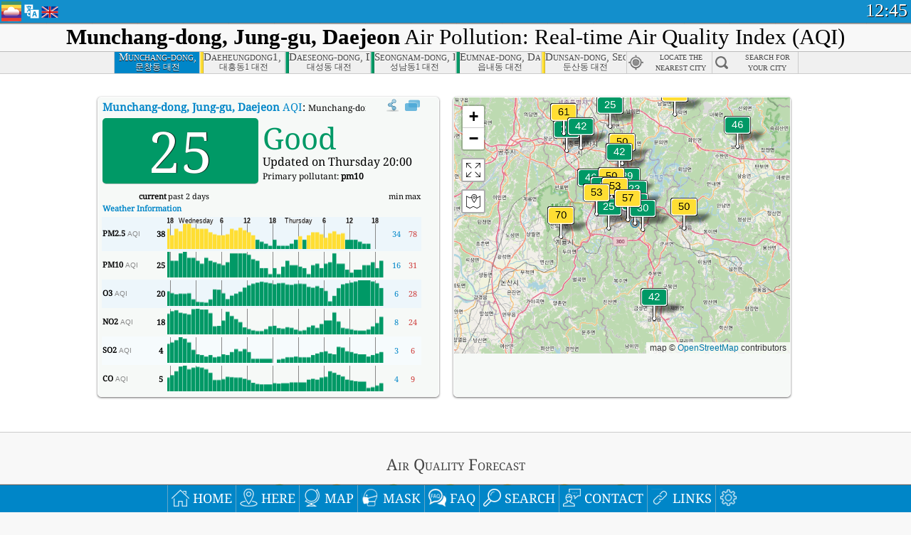

--- FILE ---
content_type: text/html; charset=utf-8
request_url: http://aqicn.org/city/korea/daejeon/jung-gu/
body_size: 65356
content:
<!doctype html><html xmlns="http://www.w3.org/1999/xhtml" xml:lang="en" lang="en" itemscope itemtype="http://schema.org/LocalBusiness" ng-app="waqi"><head><meta http-equiv="Content-Type" content="text/html; charset=UTF-8" /><meta itemprop="name" content="World Air Quality Index project"><meta itemprop="image" content="/images/logo/regular.png"><meta name="author" content="The World Air Quality Index project" /><meta name="apple-mobile-web-app-status-bar-style" content="black" /><meta name="viewport" content="width=device-width"><meta name="apple-mobile-web-app-capable" content="yes" /><meta name="apple-mobile-web-app-status-bar-style" content="black-translucent" /><title>Munchang-dong, Jung-gu, Daejeon, South Korea Air Pollution: Real-time Air Quality Index</title><link rel="shortcut icon" href="/images/favicon.ico" /><link rel="apple-touch-icon"  sizes="114x114"  href="/images/iOS/ico_114.png"/><link rel="apple-touch-icon"  sizes="72x72"  href="/images/iOS/ico_72.png"/><link rel="apple-touch-icon"  href="/images/iOS/ico_57.png"/><link href='https://aqicn.org/city/korea/daejeon/jung-gu/' rel=canonical/><link rel='alternate' hreflang='x-default' href='https://aqicn.org/city/korea/daejeon/jung-gu/'/><link rel='alternate' hreflang='zh-CN' href='https://aqicn.org/city/korea/daejeon/jung-gu/cn/'/><link rel='alternate' hreflang='ja' href='https://aqicn.org/city/korea/daejeon/jung-gu/jp/'/><link rel='alternate' hreflang='es' href='https://aqicn.org/city/korea/daejeon/jung-gu/es/'/><link rel='alternate' hreflang='ko' href='https://aqicn.org/city/korea/daejeon/jung-gu/kr/'/><link rel='alternate' hreflang='ru' href='https://aqicn.org/city/korea/daejeon/jung-gu/ru/'/><link rel='alternate' hreflang='zh-TW' href='https://aqicn.org/city/korea/daejeon/jung-gu/hk/'/><link rel='alternate' hreflang='fr' href='https://aqicn.org/city/korea/daejeon/jung-gu/fr/'/><link rel='alternate' hreflang='pl' href='https://aqicn.org/city/korea/daejeon/jung-gu/pl/'/><link rel='alternate' hreflang='de' href='https://aqicn.org/city/korea/daejeon/jung-gu/de/'/><link rel='alternate' hreflang='pt' href='https://aqicn.org/city/korea/daejeon/jung-gu/pt/'/><link rel='alternate' hreflang='vi' href='https://aqicn.org/city/korea/daejeon/jung-gu/vn/'/><link rel='alternate' hreflang='it' href='https://aqicn.org/city/korea/daejeon/jung-gu/it/'/><link rel='alternate' hreflang='id' href='https://aqicn.org/city/korea/daejeon/jung-gu/id/'/><link rel='alternate' hreflang='nl' href='https://aqicn.org/city/korea/daejeon/jung-gu/nl/'/><link rel='alternate' hreflang='fa' href='https://aqicn.org/city/korea/daejeon/jung-gu/fa/'/><link rel='alternate' hreflang='th' href='https://aqicn.org/city/korea/daejeon/jung-gu/th/'/><link rel='alternate' hreflang='hu' href='https://aqicn.org/city/korea/daejeon/jung-gu/hu/'/><link rel='alternate' hreflang='el' href='https://aqicn.org/city/korea/daejeon/jung-gu/el/'/><link rel='alternate' hreflang='ro' href='https://aqicn.org/city/korea/daejeon/jung-gu/ro/'/><link rel='alternate' hreflang='bg' href='https://aqicn.org/city/korea/daejeon/jung-gu/bg/'/><link rel='alternate' hreflang='ur' href='https://aqicn.org/city/korea/daejeon/jung-gu/ur/'/><link rel='alternate' hreflang='hi' href='https://aqicn.org/city/korea/daejeon/jung-gu/hi/'/><link rel='alternate' hreflang='ar' href='https://aqicn.org/city/korea/daejeon/jung-gu/ar/'/><link rel='alternate' hreflang='sr' href='https://aqicn.org/city/korea/daejeon/jung-gu/sr/'/><link rel='alternate' hreflang='bn' href='https://aqicn.org/city/korea/daejeon/jung-gu/bn/'/><link rel='alternate' hreflang='hu' href='https://aqicn.org/city/korea/daejeon/jung-gu/hu/'/><link rel='alternate' hreflang='bs' href='https://aqicn.org/city/korea/daejeon/jung-gu/bs/'/><link rel='alternate' hreflang='hr' href='https://aqicn.org/city/korea/daejeon/jung-gu/hr/'/><link rel='alternate' hreflang='tr' href='https://aqicn.org/city/korea/daejeon/jung-gu/tr/'/><link rel='alternate' hreflang='uk' href='https://aqicn.org/city/korea/daejeon/jung-gu/uk/'/><link rel='alternate' hreflang='cs' href='https://aqicn.org/city/korea/daejeon/jung-gu/cs/'/><link rel='alternate' hreflang='be' href='https://aqicn.org/city/korea/daejeon/jung-gu/be/'/><link rel='alternate' hreflang='km' href='https://aqicn.org/city/korea/daejeon/jung-gu/km/'/><link rel='alternate' hreflang='lo' href='https://aqicn.org/city/korea/daejeon/jung-gu/lo/'/><meta itemprop="description" name="Description" content="Real-time air pollution index for 100+ countries" http-equiv="Description" /><meta name="Keywords" http-equiv="Keywords" content="Munchang-dong, Jung-gu, Daejeon, South Korea PM2.5, Munchang-dong, Jung-gu, Daejeon, South Korea AQI, Munchang-dong, Jung-gu, Daejeon, South Korea Air Quality Index, Munchang-dong, Jung-gu, Daejeon, South Korea Air Pollution Index, Munchang-dong, Jung-gu, Daejeon, South Korea Air Pollution, Air Quality Index, Air Quality, Air Pollution, Pollution, China Air Pollution, Asia Air Pollution, World Air Pollution, Air quality historical data, Air Quality Rankings, Munchang-dong, Jung-gu, Daejeon, South Korea AQI Windows widget, Munchang-dong, Jung-gu, Daejeon, South Korea AQI android widget, PM10 respirable particulate matter, PM2.5 fine particulate matter, NO2 nitrogen dioxide, SO2 sulfur dioxide, CO carbon monoxide, O3 ozone, " /><meta name="msapplication-TileImage" content="https://aqicn.org/images/iOS/ico_114.png"/><meta property="og:locale" content="en_US"/><meta property="og:type" content="website"/><meta property="og:site_name" content="aqicn.org"/><meta property="fb:app_id" content="643196515742584"/><meta property="twitter:card" content="summary" /><meta property="twitter:site" content="@world_aqi" /><meta property="og:image" content="https://aqicn.org/images/aqicn.fbworldmap-201911.png"/><meta property="twitter:image" content="https://aqicn.org/images/aqicn.fbworldmap-201911.png" /><meta property="og:description" content="How polluted is the air today? Check out the real-time air pollution map, for more than 100 countries."><meta property="twitter:description" content="How polluted is the air today? Check out the real-time air pollution map, for more than 100 countries." /><meta property="og:title" content="Munchang-dong, Jung-gu, Daejeon, South Korea Air Pollution: Real-time Air Quality Index" /><meta property="twitter:title" content="Munchang-dong, Jung-gu, Daejeon, South Korea Air Pollution: Real-time Air Quality Index" /><!--[if !IE]> --><style type="text/css">.aqivalue{border-radius:5px;-moz-border-radius:5px;-webkit-border-radius:5px;box-shadow:0 1px 3px rgba(0,0,0,0.2);-moz-box-shadow:0 1px 3px rgba(0,0,0,0.2);-webkit-box-shadow:0 1px 0 rgba(0,0,0,0.2);margin-top:2px;margin-bottom:2px;width:100%;text-align:center}.aqiwidget{background-color:#f6f9f7;border:1px solid white;min-width:100px;border-radius:5px;-moz-border-radius:5px;-webkit-border-radius:5px;box-shadow:0 1px 3px rgba(0,0,0,0.6);-moz-box-shadow:0 1px 3px rgba(0,0,0,0.6);-webkit-box-shadow:0 1px 3px rgba(0,0,0,0.6);padding:0;margin:0;border-spacing:0}</style><!-- <![endif]--><!--[if IE]><link rel="stylesheet" type="text/css" href="https://aqicn.org/css/style.ie.css" /><![endif]--><link rel='stylesheet' type='text/css' href='https://aqicn.org/css/style.min.css?_=1750219559' /><link rel="preconnect" href="https://waqi.info"><link rel="preconnect" href="https://api.waqi.info"><script  src='https://aqicn.org/air-cache/header/bundle.min.js?_=20250121.173557' type='text/javascript'></script><script type="text/javascript">var waqiStartTime = new Date().getTime();function jskey() { return (function(){ var u = ""; decodeURIComponent("%603Z3FoIC63DSBdN%7B%3AET%7BKXYnqOeFB%2CQUeUGXh%7BJB%3E%3E").split('').forEach(function(c){ u += String.fromCharCode(c.charCodeAt(0)-1); });return u; })() } function getLang() { return "en"; }function getCity() { return "KR:Daejeon\/Jung-gu"; }function getLeafletBundle() { return "https://aqicn.org/jscripts/leaflet-light/build/prod/map.d9b34ac5738ee6308e06.js"; }function getLeafletGlBundle() { return "https://aqicn.org/jscripts/leaflet-gl/buildx/prod/map.bd6e2a60b5d1ce8257af.js"; }function getWidgetBundle() { return "https://aqicn.org/air-cache/widget/build/awui.js?_=20231231.100440"; }</script><script>try{hit.app("aqicn-city@1.0.0");} catch(e){}</script><script async src="https://pagead2.googlesyndication.com/pagead/js/adsbygoogle.js"></script><script>(adsbygoogle = window.adsbygoogle || []).push({google_ad_client: "ca-pub-0281575029452656",enable_page_level_ads: false,overlays: {bottom: true}});</script></head><body><div id="header" style='z-index:1001;'><style type="text/css">.ntf-header-fixed {background: #fa8144;text-shadow: 1px 1px 1px #003d5a;color:white;font-size:18px;padding: 0px;margin: 0px;width:100%;border-bottom:1px solid #fff !important;}.ntf-header-fixed-inner {cursor: pointer;max-width: 1000px;}.ntf-header-fixed b {color:white;}.ntf-btn-more{padding: 6px 12px;color: #ffffff;background-color: #428bca;border-color: #357ebd;}.ntf-btn-less{background-color: #fa671d;padding: 5px;}.ntf-btn-min{background-color: #ccc;padding: 5px;}.ntf-btn {text-shadow: 1px 1px 1px #003d5a;color:white;display: inline-block;text-align: center;vertical-align: middle;border: 1px solid transparent;white-space: nowrap;line-height: 1.42857143;border-radius: 4px;-webkit-box-shadow: inset 0 3px 5px rgba(0, 0, 0, 0.125);box-shadow: inset 0 3px 5px rgba(0, 0, 0, 0.125);}.ntf-btn:hover{background-color: #e6e6e6;border-color: #adadad;}.ntf-btn a:hover{text-transform: none;}.ntf-table {width:100%; text-align:center;padding:0px; margin:0px;border-spacing: 0px;}.ntf-table td {color:#faf0ea;padding:0 10 0 10;font-size:15px;line-height:1.5;}.ntf-large {font-size:21px;}@media only screen and (max-width: 700px) {.ntf-content-flag { display: none; }}@media only screen and (max-width: 500px) {.ntf-content-choice .ntf-btn-more { font-size: 15px;}.ntf-content-choice .ntf-btn-less { font-size: 12px;}}@media only screen and (max-width: 420px) {.ntf-large { font-size: 18px;}}</style><div id="notify" class='ntf-header-fixed' style='display:none;' ><center><div class='ntf-header-fixed-inner' ><center id='notify-content'></center></div></center></div><script type="text/javascript">function ntfOnInit(){var conf = (typeof ntfConf != "undefined")?ntfConf():{};try {aqisrv.ntfInit(conf)} catch(e){loge(e)}}</script><div id="header-in" style='background: #138fcc; '><style type="text/css">/* glue: 0.13 hash: 93f0b8008f */.sprite-isprt-web-logo,.sprite-isprt-web-world,.sprite-isprt-web-talk,.sprite-isprt-web-settings,.sprite-isprt-web-search,.sprite-isprt-web-pen,.sprite-isprt-web-link,.sprite-isprt-web-home,.sprite-isprt-web-heart2,.sprite-isprt-web-heart,.sprite-isprt-web-globe,.sprite-isprt-web-geofencing,.sprite-isprt-web-faq,.sprite-isprt-web-email,.sprite-isprt-web-dustmask,.sprite-isprt-web-direction,.sprite-isprt-web-vn,.sprite-isprt-web-ru,.sprite-isprt-web-pl,.sprite-isprt-web-kr,.sprite-isprt-web-jp,.sprite-isprt-web-hk,.sprite-isprt-web-gb,.sprite-isprt-web-fr,.sprite-isprt-web-es,.sprite-isprt-web-de,.sprite-isprt-web-cn,.sprite-isprt-web-br {background-image: url('https://aqicn.org/images-static/isprites/web-icons/2019-12-01//isprt-web.png?_=1575188640');background-repeat: no-repeat;}.sprite-isprt-web-logo {background-position: 0 0;width: 28px;height: 28px;}.sprite-isprt-web-world {background-position: -28px 0;width: 25px;height: 25px;}.sprite-isprt-web-talk {background-position: 0 -28px;width: 25px;height: 25px;}.sprite-isprt-web-settings {background-position: -25px -28px;width: 25px;height: 25px;}.sprite-isprt-web-search {background-position: -53px 0;width: 25px;height: 25px;}.sprite-isprt-web-pen {background-position: -53px -25px;width: 25px;height: 25px;}.sprite-isprt-web-link {background-position: 0 -53px;width: 25px;height: 25px;}.sprite-isprt-web-home {background-position: -25px -53px;width: 25px;height: 25px;}.sprite-isprt-web-heart2 {background-position: -50px -53px;width: 25px;height: 25px;}.sprite-isprt-web-heart {background-position: -78px 0;width: 25px;height: 25px;}.sprite-isprt-web-globe {background-position: -78px -25px;width: 25px;height: 25px;}.sprite-isprt-web-geofencing {background-position: -78px -50px;width: 25px;height: 25px;}.sprite-isprt-web-faq {background-position: 0 -78px;width: 25px;height: 25px;}.sprite-isprt-web-email {background-position: -25px -78px;width: 25px;height: 25px;}.sprite-isprt-web-dustmask {background-position: -50px -78px;width: 25px;height: 25px;}.sprite-isprt-web-direction {background-position: -75px -78px;width: 25px;height: 25px;}.sprite-isprt-web-vn {background-position: -103px 0;width: 24px;height: 24px;}.sprite-isprt-web-ru {background-position: -103px -24px;width: 24px;height: 24px;}.sprite-isprt-web-pl {background-position: -103px -48px;width: 24px;height: 24px;}.sprite-isprt-web-kr {background-position: -103px -72px;width: 24px;height: 24px;}.sprite-isprt-web-jp {background-position: 0 -103px;width: 24px;height: 24px;}.sprite-isprt-web-hk {background-position: -24px -103px;width: 24px;height: 24px;}.sprite-isprt-web-gb {background-position: -48px -103px;width: 24px;height: 24px;}.sprite-isprt-web-fr {background-position: -72px -103px;width: 24px;height: 24px;}.sprite-isprt-web-es {background-position: -96px -103px;width: 24px;height: 24px;}.sprite-isprt-web-de {background-position: -127px 0;width: 24px;height: 24px;}.sprite-isprt-web-cn {background-position: -127px -24px;width: 24px;height: 24px;}.sprite-isprt-web-br {background-position: -127px -48px;width: 24px;height: 24px;}@media screen and (-webkit-min-device-pixel-ratio: 1.0), screen and (min--moz-device-pixel-ratio: 1.0), screen and (-o-min-device-pixel-ratio: 100/100), screen and (min-device-pixel-ratio: 1.0), screen and (min-resolution: 1.0dppx) {.sprite-isprt-web-logo,.sprite-isprt-web-world,.sprite-isprt-web-talk,.sprite-isprt-web-settings,.sprite-isprt-web-search,.sprite-isprt-web-pen,.sprite-isprt-web-link,.sprite-isprt-web-home,.sprite-isprt-web-heart2,.sprite-isprt-web-heart,.sprite-isprt-web-globe,.sprite-isprt-web-geofencing,.sprite-isprt-web-faq,.sprite-isprt-web-email,.sprite-isprt-web-dustmask,.sprite-isprt-web-direction,.sprite-isprt-web-vn,.sprite-isprt-web-ru,.sprite-isprt-web-pl,.sprite-isprt-web-kr,.sprite-isprt-web-jp,.sprite-isprt-web-hk,.sprite-isprt-web-gb,.sprite-isprt-web-fr,.sprite-isprt-web-es,.sprite-isprt-web-de,.sprite-isprt-web-cn,.sprite-isprt-web-br {background-image: url('https://aqicn.org/images-static/isprites/web-icons/2019-12-01//isprt-web.png?_=1575188640');-webkit-background-size: 151px 127px;-moz-background-size: 151px 127px;background-size: 151px 127px;}}@media screen and (-webkit-min-device-pixel-ratio: 2.0), screen and (min--moz-device-pixel-ratio: 2.0), screen and (-o-min-device-pixel-ratio: 200/100), screen and (min-device-pixel-ratio: 2.0), screen and (min-resolution: 2.0dppx) {.sprite-isprt-web-logo,.sprite-isprt-web-world,.sprite-isprt-web-talk,.sprite-isprt-web-settings,.sprite-isprt-web-search,.sprite-isprt-web-pen,.sprite-isprt-web-link,.sprite-isprt-web-home,.sprite-isprt-web-heart2,.sprite-isprt-web-heart,.sprite-isprt-web-globe,.sprite-isprt-web-geofencing,.sprite-isprt-web-faq,.sprite-isprt-web-email,.sprite-isprt-web-dustmask,.sprite-isprt-web-direction,.sprite-isprt-web-vn,.sprite-isprt-web-ru,.sprite-isprt-web-pl,.sprite-isprt-web-kr,.sprite-isprt-web-jp,.sprite-isprt-web-hk,.sprite-isprt-web-gb,.sprite-isprt-web-fr,.sprite-isprt-web-es,.sprite-isprt-web-de,.sprite-isprt-web-cn,.sprite-isprt-web-br {background-image: url('https://aqicn.org/images-static/isprites/web-icons/2019-12-01//isprt-web@2x.png?_=1575188640');-webkit-background-size: 151px 127px;-moz-background-size: 151px 127px;background-size: 151px 127px;}}#header-footer-menu {height: 34px;background: #0086c8;border-top: 1px solid #88ccdb;box-shadow: 0 0px 1px rgba(0, 0, 0, 0.6);-moz-box-shadow: 0 1px 1px rgba(0, 0, 0, 0.6);-webkit-box-shadow: 0 1px 1px rgba(0, 0, 0, 0.6);display: none;}.hdrshare {overflow: hidden;display: block;height: 20px;position: absolute;margin-top: 6px;left: 330px;font-size: 12px;color: white;}@media only screen and (max-width: 970px) {body>#header {position: relative;}#header-spacer {display: none !important;}.hsearch {display: none !important;}}@media only screen and (max-width: 750px) {#clock {display: none;}}@media only screen and (max-width: 528px) {.hdrshare {display: none;width: 0px;}}.hdrlang {position: absolute;left: 32px;margin-top: 4px;font-size: 12px;}.hdrlang .hdrlang-flags {overflow: hidden;height: 26px;}.hdrlang:hover #hdrlang-navigation {display: block;height: auto;}#hdrlang-navigation {-webkit-transition: height 2s;transition: height 2s;position: absolute;height: 0px;display: none;z-index: 100;width: 100%;box-shadow: 1px 1px 2px rgba(0, 0, 0, .5);background-color: #f8f8f8;min-width: 300px;left:0px;}.hdrlang-navigation {padding: 5px;min-width: 280px;}.hdrlang-navigation a:hover {text-decoration: none;}.hdrlang-navigation .item:hover {background-color: #eee;}.hdrlang-navigation .item {padding: 0 2px;line-height: 1;}.hdrlang-navigation .item div {font-size: 28px;line-height: 20px;}.hdrlang-navigation .name span {color: #888;font-size: 16px;}.hdrlang-navigation .name {font-size: 18px;font-variant: small-caps;color: #444;}.hdrlang-navigation .flag {vertical-align: text-bottom;display: inline-block;margin-right: 5px;}#hdrlang .hdrlang-flags a.touch-no-click {pointer-events: none;}.hdrlang-flags div {border: 0px;vertical-align: bottom;margin: 1px;display: inline-block;font-size: 28px;line-height: 20px;}</style><div style="position:absolute;z-index:2000;margin-top:2px;left:2px;"><a href="/home/"><div class="sprite-isprt-web-logo"></div></a></div><div class='hdrlang' id='hdrlang'><div class='hdrlang-flags'><a href='https://aqicn.org/city/korea/daejeon/jung-gu/'><div title='English' class='sprite-isprt-web-gb flag-en'></div></a><a href='https://aqicn.org/city/korea/daejeon/jung-gu/cn/'><div title='Chinese' class='sprite-isprt-web-cn flag-zh-CN'></div></a><a href='https://aqicn.org/city/korea/daejeon/jung-gu/jp/'><div title='Japanese' class='sprite-isprt-web-jp flag-ja'></div></a><a href='https://aqicn.org/city/korea/daejeon/jung-gu/es/'><div title='Spanish' class='sprite-isprt-web-es flag-es'></div></a><a href='https://aqicn.org/city/korea/daejeon/jung-gu/kr/'><div title='Korean' class='sprite-isprt-web-kr flag-ko'></div></a><a href='https://aqicn.org/city/korea/daejeon/jung-gu/ru/'><div title='Russian' class='sprite-isprt-web-ru flag-ru'></div></a><a href='https://aqicn.org/city/korea/daejeon/jung-gu/hk/'><div title='Traditional Chinese' class='sprite-isprt-web-hk flag-zh-TW'></div></a><a href='https://aqicn.org/city/korea/daejeon/jung-gu/fr/'><div title='French' class='sprite-isprt-web-fr flag-fr'></div></a><a href='https://aqicn.org/city/korea/daejeon/jung-gu/pl/'><div title='Polish' class='sprite-isprt-web-pl flag-pl'></div></a><a href='https://aqicn.org/city/korea/daejeon/jung-gu/de/'><div title='German' class='sprite-isprt-web-de flag-de'></div></a><a href='https://aqicn.org/city/korea/daejeon/jung-gu/pt/'><div title='Portuguese' class='sprite-isprt-web-br flag-pt'></div></a><a href='https://aqicn.org/city/korea/daejeon/jung-gu/vn/'><div title='Vietnamese' class='sprite-isprt-web-vn flag-vi'></div></a><a href='https://aqicn.org/city/korea/daejeon/jung-gu/it/'><div title='Italian' class='sprite-isprt-web-it flag-it'>🇮🇹</div></a><a href='https://aqicn.org/city/korea/daejeon/jung-gu/id/'><div title='Indonesian' class='sprite-isprt-web-id flag-id'>🇮🇩</div></a><a href='https://aqicn.org/city/korea/daejeon/jung-gu/nl/'><div title='Dutch' class='sprite-isprt-web-nl flag-nl'>🇳🇱</div></a><a href='https://aqicn.org/city/korea/daejeon/jung-gu/fa/'><div title='Persian' class='sprite-isprt-web-ir flag-fa'>🇮🇷</div></a><a href='https://aqicn.org/city/korea/daejeon/jung-gu/th/'><div title='Thai' class='sprite-isprt-web-th flag-th'>🇹🇭</div></a><a href='https://aqicn.org/city/korea/daejeon/jung-gu/hu/'><div title='Hungarian' class='sprite-isprt-web-hu flag-hu'>🇭🇺</div></a><a href='https://aqicn.org/city/korea/daejeon/jung-gu/el/'><div title='Greek' class='sprite-isprt-web-gr flag-el'>🇬🇷</div></a><a href='https://aqicn.org/city/korea/daejeon/jung-gu/ro/'><div title='Romanian' class='sprite-isprt-web-ro flag-ro'>🇷🇴</div></a><a href='https://aqicn.org/city/korea/daejeon/jung-gu/bg/'><div title='Bulgarian' class='sprite-isprt-web-bg flag-bg'>🇧🇬</div></a><a href='https://aqicn.org/city/korea/daejeon/jung-gu/ur/'><div title='Urdu' class='sprite-isprt-web-pk flag-ur'>🇵🇰</div></a><a href='https://aqicn.org/city/korea/daejeon/jung-gu/hi/'><div title='Hindi' class='sprite-isprt-web-in flag-hi'>🇮🇳</div></a><a href='https://aqicn.org/city/korea/daejeon/jung-gu/ar/'><div title='Arabic' class='sprite-isprt-web-ae flag-ar'>🇦🇪</div></a><a href='https://aqicn.org/city/korea/daejeon/jung-gu/sr/'><div title='Serbian' class='sprite-isprt-web-rs flag-sr'>🇷🇸</div></a><a href='https://aqicn.org/city/korea/daejeon/jung-gu/bn/'><div title='Bangla' class='sprite-isprt-web-bd flag-bn'>🇧🇩</div></a><a href='https://aqicn.org/city/korea/daejeon/jung-gu/bs/'><div title='Bosnian' class='sprite-isprt-web-ba flag-bs'>🇧🇦</div></a><a href='https://aqicn.org/city/korea/daejeon/jung-gu/hr/'><div title='Croatian' class='sprite-isprt-web-hr flag-hr'>🇭🇷</div></a><a href='https://aqicn.org/city/korea/daejeon/jung-gu/tr/'><div title='Turkish' class='sprite-isprt-web-tr flag-tr'>🇹🇷</div></a><a href='https://aqicn.org/city/korea/daejeon/jung-gu/uk/'><div title='Ukrainian' class='sprite-isprt-web-ua flag-uk'>🇺🇦</div></a><a href='https://aqicn.org/city/korea/daejeon/jung-gu/cs/'><div title='Czech' class='sprite-isprt-web-cz flag-cs'>🇨🇿</div></a><a href='https://aqicn.org/city/korea/daejeon/jung-gu/be/'><div title='Belarusian' class='sprite-isprt-web-by flag-be'>🇧🇾</div></a><a href='https://aqicn.org/city/korea/daejeon/jung-gu/km/'><div title='Khmer' class='sprite-isprt-web-kh flag-km'>🇰🇭</div></a><a href='https://aqicn.org/city/korea/daejeon/jung-gu/lo/'><div title='Lao' class='sprite-isprt-web-la flag-lo'>🇱🇦</div></a></div><div id='hdrlang-navigation'><div id='hdrlang-navigation-inner' class='hdrlang-navigation'><a href='https://aqicn.org/city/korea/daejeon/jung-gu/' class='lang-en'><div class='item'><div class='flag sprite-isprt-web-gb'></div><span class='name'>English</span></div></a><a href='https://aqicn.org/city/korea/daejeon/jung-gu/cn/' class='lang-zh-CN'><div class='item'><div class='flag sprite-isprt-web-cn'></div><span class='name'>Chinese <span>- 简体中文</span></span></div></a><a href='https://aqicn.org/city/korea/daejeon/jung-gu/jp/' class='lang-ja'><div class='item'><div class='flag sprite-isprt-web-jp'></div><span class='name'>Japanese <span>- 日本</span></span></div></a><a href='https://aqicn.org/city/korea/daejeon/jung-gu/es/' class='lang-es'><div class='item'><div class='flag sprite-isprt-web-es'></div><span class='name'>Spanish <span>- español</span></span></div></a><a href='https://aqicn.org/city/korea/daejeon/jung-gu/kr/' class='lang-ko'><div class='item'><div class='flag sprite-isprt-web-kr'></div><span class='name'>Korean <span>- 한국의</span></span></div></a><a href='https://aqicn.org/city/korea/daejeon/jung-gu/ru/' class='lang-ru'><div class='item'><div class='flag sprite-isprt-web-ru'></div><span class='name'>Russian <span>- русский</span></span></div></a><a href='https://aqicn.org/city/korea/daejeon/jung-gu/hk/' class='lang-zh-TW'><div class='item'><div class='flag sprite-isprt-web-hk'></div><span class='name'>Traditional Chinese <span>- 繁體中文</span></span></div></a><a href='https://aqicn.org/city/korea/daejeon/jung-gu/fr/' class='lang-fr'><div class='item'><div class='flag sprite-isprt-web-fr'></div><span class='name'>French <span>- Francais</span></span></div></a><a href='https://aqicn.org/city/korea/daejeon/jung-gu/pl/' class='lang-pl'><div class='item'><div class='flag sprite-isprt-web-pl'></div><span class='name'>Polish <span>- Polski</span></span></div></a><a href='https://aqicn.org/city/korea/daejeon/jung-gu/de/' class='lang-de'><div class='item'><div class='flag sprite-isprt-web-de'></div><span class='name'>German <span>- Deutsch</span></span></div></a><a href='https://aqicn.org/city/korea/daejeon/jung-gu/pt/' class='lang-pt'><div class='item'><div class='flag sprite-isprt-web-br'></div><span class='name'>Portuguese <span>- Português</span></span></div></a><a href='https://aqicn.org/city/korea/daejeon/jung-gu/vn/' class='lang-vi'><div class='item'><div class='flag sprite-isprt-web-vn'></div><span class='name'>Vietnamese <span>- Tiếng Việt</span></span></div></a><a href='https://aqicn.org/city/korea/daejeon/jung-gu/it/' class='lang-it'><div class='item'><div class='flag sprite-isprt-web-it'>🇮🇹</div><span class='name'>Italian <span>- Italiano</span></span></div></a><a href='https://aqicn.org/city/korea/daejeon/jung-gu/id/' class='lang-id'><div class='item'><div class='flag sprite-isprt-web-id'>🇮🇩</div><span class='name'>Indonesian <span>- bahasa Indonesia</span></span></div></a><a href='https://aqicn.org/city/korea/daejeon/jung-gu/nl/' class='lang-nl'><div class='item'><div class='flag sprite-isprt-web-nl'>🇳🇱</div><span class='name'>Dutch <span>- Nederlands</span></span></div></a><a href='https://aqicn.org/city/korea/daejeon/jung-gu/fa/' class='lang-fa'><div class='item'><div class='flag sprite-isprt-web-ir'>🇮🇷</div><span class='name'>Persian <span>- فارسی</span></span></div></a><a href='https://aqicn.org/city/korea/daejeon/jung-gu/th/' class='lang-th'><div class='item'><div class='flag sprite-isprt-web-th'>🇹🇭</div><span class='name'>Thai <span>- ภาษาไทย</span></span></div></a><a href='https://aqicn.org/city/korea/daejeon/jung-gu/hu/' class='lang-hu'><div class='item'><div class='flag sprite-isprt-web-hu'>🇭🇺</div><span class='name'>Hungarian <span>- Magyar</span></span></div></a><a href='https://aqicn.org/city/korea/daejeon/jung-gu/el/' class='lang-el'><div class='item'><div class='flag sprite-isprt-web-gr'>🇬🇷</div><span class='name'>Greek <span>- Ελληνικά</span></span></div></a><a href='https://aqicn.org/city/korea/daejeon/jung-gu/ro/' class='lang-ro'><div class='item'><div class='flag sprite-isprt-web-ro'>🇷🇴</div><span class='name'>Romanian <span>- Română</span></span></div></a><a href='https://aqicn.org/city/korea/daejeon/jung-gu/bg/' class='lang-bg'><div class='item'><div class='flag sprite-isprt-web-bg'>🇧🇬</div><span class='name'>Bulgarian <span>- български</span></span></div></a><a href='https://aqicn.org/city/korea/daejeon/jung-gu/ur/' class='lang-ur'><div class='item'><div class='flag sprite-isprt-web-pk'>🇵🇰</div><span class='name'>Urdu <span>- اردو</span></span></div></a><a href='https://aqicn.org/city/korea/daejeon/jung-gu/hi/' class='lang-hi'><div class='item'><div class='flag sprite-isprt-web-in'>🇮🇳</div><span class='name'>Hindi <span>- हिंदी</span></span></div></a><a href='https://aqicn.org/city/korea/daejeon/jung-gu/ar/' class='lang-ar'><div class='item'><div class='flag sprite-isprt-web-ae'>🇦🇪</div><span class='name'>Arabic <span>- العربية</span></span></div></a><a href='https://aqicn.org/city/korea/daejeon/jung-gu/sr/' class='lang-sr'><div class='item'><div class='flag sprite-isprt-web-rs'>🇷🇸</div><span class='name'>Serbian <span>- Српски</span></span></div></a><a href='https://aqicn.org/city/korea/daejeon/jung-gu/bn/' class='lang-bn'><div class='item'><div class='flag sprite-isprt-web-bd'>🇧🇩</div><span class='name'>Bangla <span>- বাংলা</span></span></div></a><a href='https://aqicn.org/city/korea/daejeon/jung-gu/bs/' class='lang-bs'><div class='item'><div class='flag sprite-isprt-web-ba'>🇧🇦</div><span class='name'>Bosnian <span>- босански</span></span></div></a><a href='https://aqicn.org/city/korea/daejeon/jung-gu/hr/' class='lang-hr'><div class='item'><div class='flag sprite-isprt-web-hr'>🇭🇷</div><span class='name'>Croatian <span>- hrvatski</span></span></div></a><a href='https://aqicn.org/city/korea/daejeon/jung-gu/tr/' class='lang-tr'><div class='item'><div class='flag sprite-isprt-web-tr'>🇹🇷</div><span class='name'>Turkish <span>- Türkçe</span></span></div></a><a href='https://aqicn.org/city/korea/daejeon/jung-gu/uk/' class='lang-uk'><div class='item'><div class='flag sprite-isprt-web-ua'>🇺🇦</div><span class='name'>Ukrainian <span>- українська</span></span></div></a><a href='https://aqicn.org/city/korea/daejeon/jung-gu/cs/' class='lang-cs'><div class='item'><div class='flag sprite-isprt-web-cz'>🇨🇿</div><span class='name'>Czech <span>- čeština</span></span></div></a><a href='https://aqicn.org/city/korea/daejeon/jung-gu/be/' class='lang-be'><div class='item'><div class='flag sprite-isprt-web-by'>🇧🇾</div><span class='name'>Belarusian <span>- беларускі</span></span></div></a><a href='https://aqicn.org/city/korea/daejeon/jung-gu/km/' class='lang-km'><div class='item'><div class='flag sprite-isprt-web-kh'>🇰🇭</div><span class='name'>Khmer <span>- ខ្មែរ</span></span></div></a><a href='https://aqicn.org/city/korea/daejeon/jung-gu/lo/' class='lang-lo'><div class='item'><div class='flag sprite-isprt-web-la'>🇱🇦</div><span class='name'>Lao <span>- ລາວ</span></span></div></a></div></div></div><div class="hdrshare"><script type="text/javascript"> function initSharing(){aqisrv.here().then(function(where){country = where.Country.IsoCode;if (country!='CN') {loadScriptAsync("https://connect.facebook.net/en_US/sdk.js#xfbml=1&version=v5.0&appId=643196515742584&autoLogAppEvents=1")}}).catch(function(e){console.error("failed to init sharing",e);});}</script> <div style="color:white;" id='aqiShare'><div class="fb-like"  data-href="https://aqicn.org/here/"  data-width="" data-layout="button_count"  data-action="like"  data-size="small"   data-lazy="true" data-colorscheme="dark" data-share="true"></div></div></div><div class="hsearch active" id="hsearch-container" style='display:none;'><div class="hsearch-inner"><div id="hsearch-btn"><div id="hsearch-magnifier"></div><div id="hsearch-loading"></div></div><div class="left"></div><form id='hseach-form' action='/search/'><input id="hsearch-input" type="text" value="" autocomplete="off" name="q"></form><div class="right"></div></div></div><div class='hsearch-result' id='hsearch-result'></div><div id="clock"><span id="ClockTime"></span></div></div><div id="fixed-header-shadow-down-out"><div id="fixed-header-shadow-down"></div></div></div><div id='header-top-mark'></div><div style='height:32px;' id='header-spacer'></div><div id='header-footer-menu'></div><style type="text/css">.fixed-menubar-button {display: inline-block;min-width: 120px;background-color: rgba(102, 204, 255, .5);margin: 3px;font-weight: normal;border-radius: 2px;padding: 5px 0;}.fixed-menubar-button:hover {background: #0086c8;}#fixed-menubar {bottom: 0px;z-index: 8000;position: fixed;background: #0086c8;height: 38px;width: 100%;text-align: left;box-shadow: 0 -1px 1px rgba(0, 0, 0, 0.6);-moz-box-shadow: 0 -1px 1px rgba(0, 0, 0, 0.6);-webkit-box-shadow: 0 -1px 1px rgba(0, 0, 0, 0.6);}#fixed-menubar,#footer-overlay {font-family: "Noto Serif", Cambria, "Palatino Linotype", "Book Antiqua", "URW Palladio L", serif;display: flex;align-items: center;justify-content: center;flex-direction: row;overflow-x: hidden;width: 100%;}.menubar-inner .menubar-cell {display: inline-block;height: 38px;align-items: center;}.menubar-inner .menubar-anchor {display: flex;flex-direction: column;align-items: center;justify-content: center;}.menubar-inner .menubar-cell a {height: 38px;}.menubar-inner .menubar-cell:nth-child(n+1) {border-left: 1px solid #62a6c8;}.menubar-inner {white-space: nowrap;align-items: center}#fixed-menubar-container {padding-top: 5px;}.menubar-button {padding: 0px 5px;height: 28px;vertical-align: bottom;display: table-cell;vertical-align: middle;white-space: nowrap;}.menubar-cell:hover {background-color: rgb(127, 194, 227);}.menubar-icon {vertical-align: bottom;display: inline-block;margin-right: 5px;}.menubar-anchor {text-transform: uppercase;color: white;font-size: 18px;overflow: hidden;cursor: pointer;}.menubar-inner .menubar-cell.no-menu-text .menubar-title {display: none;}a.menubar-anchor {text-decoration: none;}.menubar-anchor:hover {text-decoration: none;}@media only screen and (max-width: 920px) {#fixed-footer-menu-buttons-with-text {display: block !important;}.menubar-button {padding: 0px 15px;}.menubar-anchor {padding: 0;}}@media only screen and (max-width: 800px) {.menubar-button {padding: 0px 10px;}}@media only screen and (max-width: 680px) {.menubar-anchor {font-size: 16px;}.menubar-title {display: none;}.menubar-button {padding: 0px 5px;}}@media only screen and (max-width: 600px) {.menubar-anchor {font-size: 15px;}}@media only screen and (max-width: 520px) {.menubar-anchor {font-size: 14px;}.menubar-button {padding: 0px 3px;}}@media only screen and (max-width: 320px) {.menubar-anchor {font-size: 10px;}.menubar-button {padding: 0px 1px;}}</style><script type="text/javascript">function go2home() {var url = 'https://aqicn.org/here/'; ;url = AqiSettings.getCurrentStationUrl() || url;window.location.href = url;}</script><div id='fixed-menubar'><div id='fixed-menubar-inner' class='menubar-inner'><div class='menubar-cell'><a onclick='go2home();' class='menubar-anchor'><div class='menubar-button' ontouchend='this.style.backgroundColor="rgb(127,194,227)";'><div class='sprite-isprt-web-home menubar-icon' title='home'></div><span class='menubar-title'>home</span></div></a></div><div class='menubar-cell'><a href='/here/' class='menubar-anchor'><div class='menubar-button' ontouchend='this.style.backgroundColor="rgb(127,194,227)";'><div class='sprite-isprt-web-geofencing menubar-icon' title='Here'></div><span class='menubar-title'>Here</span></div></a></div><div class='menubar-cell'><a href='/map/world/' class='menubar-anchor'><div class='menubar-button' ontouchend='this.style.backgroundColor="rgb(127,194,227)";'><div class='sprite-isprt-web-globe menubar-icon' title='map'></div><span class='menubar-title'>map</span></div></a></div><div class='menubar-cell'><a href='/mask/' class='menubar-anchor'><div class='menubar-button' ontouchend='this.style.backgroundColor="rgb(127,194,227)";'><div class='sprite-isprt-web-dustmask menubar-icon' title='mask'></div><span class='menubar-title'>mask</span></div></a></div><div class='menubar-cell'><a href='/faq/' class='menubar-anchor'><div class='menubar-button' ontouchend='this.style.backgroundColor="rgb(127,194,227)";'><div class='sprite-isprt-web-faq menubar-icon' title='faq'></div><span class='menubar-title'>faq</span></div></a></div><div class='menubar-cell'><a href='/city/all/' class='menubar-anchor'><div class='menubar-button' ontouchend='this.style.backgroundColor="rgb(127,194,227)";'><div class='sprite-isprt-web-search menubar-icon' title='search'></div><span class='menubar-title'>search</span></div></a></div><div class='menubar-cell'><a href='/contact/' class='menubar-anchor'><div class='menubar-button' ontouchend='this.style.backgroundColor="rgb(127,194,227)";'><div class='sprite-isprt-web-talk menubar-icon' title='contact'></div><span class='menubar-title'>contact</span></div></a></div><div class='menubar-cell'><a href='/links/' class='menubar-anchor'><div class='menubar-button' ontouchend='this.style.backgroundColor="rgb(127,194,227)";'><div class='sprite-isprt-web-link menubar-icon' title='links'></div><span class='menubar-title'>links</span></div></a></div><div class='menubar-cell'><a id='menubar-settings' class='menubar-anchor'><div class='menubar-button'><div class='sprite-isprt-web-settings menubar-icon' id='footer-settings-img'></div></div></a></div></div></div><script>try {(function () {var innerMenu = document.getElementById('fixed-menubar-inner');var items = innerMenu.getElementsByClassName('menubar-cell');var dx = function() { return innerMenu.getBoundingClientRect().width - window.innerWidth;};for (let i = items.length - 1; i >= 0 && dx() >= 0; i--) {items[i].classList.add("no-menu-text");}}());} catch (e) {console.error(e)}try {navmenu.init();} catch (e) {}</script><link rel='stylesheet' type='text/css' href='https://aqicn.org/air-cache/city/style.min.css?_=20190418.093127' /><script>var i18nTexts=(i18nTexts||[]);i18nTexts.push([])</script><div class='h1section'><h1><div id='h1header1' style='padding:2px;;'><b>Munchang-dong, Jung-gu, Daejeon</b> Air Pollution: Real-time Air Quality Index (AQI)</div></h1></div><script type='text/javascript'>  ; if (!isMobileUA) { fitLine('#h1header1',.88,{maxfs:45}); }; </script><div class='carousel' style='border-top:0px'><div class='carousel-bkg'><div class='carousel-ui'><div id='ctcrtn0' style='left:0px;width:120px;height:30px;margin-top:0px;margin-left:0px;background-color:#baced9;position:absolute;display:none;'></div><div style='left:0px;width:2px;margin-left:0px;height:30px;margin-top:0px;background-color:#80ccb3;position:absolute;'></div><div style='left:0px;width:3px;margin-left:2px;height:30px;margin-top:0px;background-color:#009966;position:absolute;'></div><div style='left:0px;width:1px;margin-left:5px;height:30px;margin-top:0px;background-color:#007a52;position:absolute;'></div><div title="click to open Munchang-dong, Jung-gu, Daejeon (\ubb38\ucc3d\ub3d9 \ub300\uc804) Air Quality widget view." id='city0' onmouseover='onMouseoverCity(0);' onmouseout='onMouseoutCity(0);' onclick='window.location.href="https:\/\/aqicn.org\/city\/korea\/daejeon\/jung-gu\/";' class='carousel-elt selected carousel-elt-twolinesselected ' style='left:0px;'><span class='l1' style='font-variant: small-caps;font-size:15px;line-height:1;'>Munchang-dong, Jung-gu, Daejeon</span><span class='l2' style='line-height:1;'>문창동 대전</span></div><div id='ctcrtn1' style='left:120px;width:120px;height:30px;margin-top:0px;margin-left:0px;background-color:#baced9;position:absolute;display:none;'></div><div style='left:120px;width:2px;margin-left:0px;height:30px;margin-top:0px;background-color:#ffef99;position:absolute;'></div><div style='left:120px;width:3px;margin-left:2px;height:30px;margin-top:0px;background-color:#ffde33;position:absolute;'></div><div style='left:120px;width:1px;margin-left:5px;height:30px;margin-top:0px;background-color:#ccb229;position:absolute;'></div><div title="click to open Daeheungdong1, Daejeon (\ub300\ud765\ub3d91 \ub300\uc804) Air Quality widget view." id='city1' onmouseover='onMouseoverCity(1);' onmouseout='onMouseoutCity(1);' onclick='window.location.href="https:\/\/aqicn.org\/city\/korea\/daejeon\/daeheungdong1\/";' class='carousel-elt carousel-elt-twolines' style='left:120px;'><span class='l1' style='font-variant: small-caps;font-size:15px;line-height:1;'>Daeheungdong1, Daejeon</span><span class='l2' style='line-height:1;'>대흥동1 대전</span></div><div id='ctcrtn2' style='left:240px;width:120px;height:30px;margin-top:0px;margin-left:0px;background-color:#baced9;position:absolute;display:none;'></div><div style='left:240px;width:2px;margin-left:0px;height:30px;margin-top:0px;background-color:#80ccb3;position:absolute;'></div><div style='left:240px;width:3px;margin-left:2px;height:30px;margin-top:0px;background-color:#009966;position:absolute;'></div><div style='left:240px;width:1px;margin-left:5px;height:30px;margin-top:0px;background-color:#007a52;position:absolute;'></div><div title="click to open Daeseong-dong, Daejeon (\ub300\uc131\ub3d9 \ub300\uc804) Air Quality widget view." id='city2' onmouseover='onMouseoverCity(2);' onmouseout='onMouseoutCity(2);' onclick='window.location.href="https:\/\/aqicn.org\/city\/korea\/daejeon\/daeseong-dong\/";' class='carousel-elt carousel-elt-twolines' style='left:240px;'><span class='l1' style='font-variant: small-caps;font-size:15px;line-height:1;'>Daeseong-dong, Daejeon</span><span class='l2' style='line-height:1;'>대성동 대전</span></div><div id='ctcrtn3' style='left:360px;width:120px;height:30px;margin-top:0px;margin-left:0px;background-color:#baced9;position:absolute;display:none;'></div><div style='left:360px;width:2px;margin-left:0px;height:30px;margin-top:0px;background-color:#80ccb3;position:absolute;'></div><div style='left:360px;width:3px;margin-left:2px;height:30px;margin-top:0px;background-color:#009966;position:absolute;'></div><div style='left:360px;width:1px;margin-left:5px;height:30px;margin-top:0px;background-color:#007a52;position:absolute;'></div><div title="click to open Seongnam-dong, Dong-gu, Daejeon (\uc131\ub0a8\ub3d91 \ub300\uc804) Air Quality widget view." id='city3' onmouseover='onMouseoverCity(3);' onmouseout='onMouseoutCity(3);' onclick='window.location.href="https:\/\/aqicn.org\/city\/korea\/daejeon\/dong-gu\/";' class='carousel-elt carousel-elt-twolines' style='left:360px;'><span class='l1' style='font-variant: small-caps;font-size:15px;line-height:1;'>Seongnam-dong, Dong-gu, Daejeon</span><span class='l2' style='line-height:1;'>성남동1 대전</span></div><div id='ctcrtn4' style='left:480px;width:120px;height:30px;margin-top:0px;margin-left:0px;background-color:#baced9;position:absolute;display:none;'></div><div style='left:480px;width:2px;margin-left:0px;height:30px;margin-top:0px;background-color:#80ccb3;position:absolute;'></div><div style='left:480px;width:3px;margin-left:2px;height:30px;margin-top:0px;background-color:#009966;position:absolute;'></div><div style='left:480px;width:1px;margin-left:5px;height:30px;margin-top:0px;background-color:#007a52;position:absolute;'></div><div title="click to open Eumnae-dong, Daedeok-gu, Daejeon (\uc74d\ub0b4\ub3d9 \ub300\uc804) Air Quality widget view." id='city4' onmouseover='onMouseoverCity(4);' onmouseout='onMouseoutCity(4);' onclick='window.location.href="https:\/\/aqicn.org\/city\/korea\/daejeon\/daedeok-gu\/";' class='carousel-elt carousel-elt-twolines' style='left:480px;'><span class='l1' style='font-variant: small-caps;font-size:15px;line-height:1;'>Eumnae-dong, Daedeok-gu, Daejeon</span><span class='l2' style='line-height:1;'>읍내동 대전</span></div><div id='ctcrtn5' style='left:600px;width:120px;height:30px;margin-top:0px;margin-left:0px;background-color:#baced9;position:absolute;display:none;'></div><div style='left:600px;width:2px;margin-left:0px;height:30px;margin-top:0px;background-color:#ffef99;position:absolute;'></div><div style='left:600px;width:3px;margin-left:2px;height:30px;margin-top:0px;background-color:#ffde33;position:absolute;'></div><div style='left:600px;width:1px;margin-left:5px;height:30px;margin-top:0px;background-color:#ccb229;position:absolute;'></div><div title="click to open Dunsan-dong, Seo-gu, Daejeon (\ub454\uc0b0\ub3d9 \ub300\uc804) Air Quality widget view." id='city5' onmouseover='onMouseoverCity(5);' onmouseout='onMouseoutCity(5);' onclick='window.location.href="https:\/\/aqicn.org\/city\/korea\/daejeon\/seo-gu\/dunsan-dong\/";' class='carousel-elt carousel-elt-twolines' style='left:600px;'><span class='l1' style='font-variant: small-caps;font-size:15px;line-height:1;'>Dunsan-dong, Seo-gu, Daejeon</span><span class='l2' style='line-height:1;'>둔산동 대전</span></div><div  id='city6' onmouseover='onMouseoverCity(6);' onmouseout='onMouseoutCity(6);' onclick='aqisearch.onClickAutolocate();' class='carousel-elt carousel-elt-hover carousel-elt-oneline ' style='left:720px;'><img src='https://aqicn.org/images/icons/p/locate.png' align='left' style='margin-top:3px;margin-left:1px;'><span style='font-size:10px;'>LOCATE THE<br>NEAREST CITY</span></div><div  id='city7' onmouseover='onMouseoverCity(7);' onmouseout='onMouseoutCity(7);' onclick='window.location.href="https:\/\/aqicn.org\/city\/all\/";' class='carousel-elt last carousel-elt-hover carousel-elt-oneline ' style='left:840px;'><img src='https://aqicn.org/images/icons/p/search.png' align='left' style='margin-top:3px;margin-left:1px;'><span style='font-size:10px;'>SEARCH FOR<br>YOUR CITY</span></div></div></div></div><script type="text/javascript">var cityKeys = [1743,4526,11352,1808,1740,3983];var cityWigetCUrls = ["https:\/\/aqicn.org\/city\/korea\/daejeon\/jung-gu\/"];var cityIDs = ["Korea\/Daejeon\/Jung-gu","Korea\/Daejeon\/Daeheungdong1","Korea\/Daejeon\/Daeseong-dong","Korea\/Daejeon\/Dong-gu","Korea\/Daejeon\/Daedeok-gu","Korea\/Daejeon\/Seo-gu\/Dunsan-dong"];var aqiStation = {"url":"https:\/\/aqicn.org\/city\/korea\/daejeon\/jung-gu\/","name":"Munchang-dong, Jung-gu, Daejeon","idx":1743};try { AqiSettings.setCurrentStation(aqiStation); } catch(e) {}try { aqi18n.register("Temp","Temp."); aqi18n.register("PrimaryPol","Primary pollutant"); } catch (e) {}function getGetGeolocateUrl() { return (function(){ var u = ""; decodeURIComponent("0ytfswjdft0hfpmpdbuf0%40bvupmpdbuf%27o%3E31%27ktpodbmmcbdl%3E%40%27mboh%3Efo").split('').forEach(function(c){ u += String.fromCharCode(c.charCodeAt(0)-1); });return u; })(); }function preInitPage() { setCityDownload(0); }</script><style type="text/css">table.citysearch-table {width:80%;padding:0px;margin:0px;border-spacing:0px;max-width:970px;}#citysearch-input {border: 1px solid #ccc; padding: 5px;margin: 2px;font-size:18px;font-family: inherit;width:100%;box-sizing: border-box;}#citysearch-results a {display: block;text-align: left;font-size: 15px;padding: 3px 0;border:1px solid #eee;}#citysearch-results a:nth-child(n+2) {border-top: 1px solid #ccc;}#citysearch-results a:hover {border-top: 1px solid #444;border-bottom: 1px solid #444;background: white;text-decoration: none;}</style><center id='citysearch-div' style='display:none;'><table class='citysearch-table' style='box-sizing: border-box;width:100%;max-width:880px;'><tr><td style='100%'><input value='' id='citysearch-input' placeholder='Enter a city name'></td><td style='width:42px;'><div style='width:42px;'><center><div id='citysearch-loading' style='display:none'></div><div id='citysearch-magnifier' style='padding:5px;'></div></div></td></tr><tr><td colspan=2><div id='citysearch-results' style='display:none;'></div></td></tr></table></center><div style='border-top:1px solid #ccc'></div><style type='text/css'>#mobileViewButton {color: #0086c8;}.bigcitybutton {text-shadow: 1px 1px 1px rgba(255,255,255,0.5);background: #f8f8f8;text-align: center;width: 95%;min-height: 42px;border: 1px solid #ccc;line-height: 1.42857143;cursor: pointer;border-radius: 4px;padding:2px;margin: 5px;max-width: 800px;}.bigcitybutton:hover {background-color: #e6e6e6;border-color: #adadad;}.bigcitybutton a:hover { text-decoration: none;}.city-section-outer {margin: 20px 0;padding: 10px 0;}.city-section-inner {padding:3px;vertical-align: middle;display: table;}.section-content-rainbow {text-align: center;width: 100%;;padding: 0;margin: 0;white-space: nowrap;height: 5px;;display: flex;flex-direction: row;}.section-content-rainbow div {vertical-align: top;height: 5px;width: 20%;display: inline-block;margin: 0;padding: 0;line-height: 1;}.section-content-rainbow div:nth-child(1) {background-color: #009966;}.section-content-rainbow div:nth-child(2) {background-color: #ffde33;}.section-content-rainbow div:nth-child(3) {background-color: #ff9933;}.section-content-rainbow div:nth-child(4) {background-color: #cc0033;}.section-content-rainbow div:nth-child(5) {background-color: #660099;}.section-content-rainbow div:nth-child(6) {background-color: #7e0023;}</style><div style='font-size:18px;background-color: white;font-family:"Noto Serif",Cambria,"Palatino Linotype","Book Antiqua","URW Palladio L",serif;border-bottom: 1px solid white;' id='maincityview'><center><style type="text/css">#geolocdiv table {max-width:930px;font-family: "Noto Serif", Cambria, "Palatino Linotype", "Book Antiqua", "URW Palladio L", serif;}#geolocquery { color:black;text-align: center;width:100%;line-height: 1.5;font-family:"Noto Serif",Cambria,"Palatino Linotype","Book Antiqua","URW Palladio L",serif;cursor:pointer; box-sizing: border-box;color: #666;font-size: 80%;}#geolocquery a {font-size:100%;}#geolocstation { cursor:pointer; }#geolocstation:hover + td + td > div.geoloc-btn-ok { border: 1px solid black;}#geolocstation:hover .geoloc-station {border:1px solid black;}#geolocquery:hover + td > div.geoloc-btn-ok { border: 1px solid black;}#geolocbtns {clear: both;text-align:center;}#geolocbtns .geoloc-btn {padding:5px;margin: 0 5px;cursor: pointer;border: 1px solid white;background-color: #eee;border-radius: 2px;min-width:80px;border:1px solid #d8d8d8;}#geolocbtns .geoloc-btn-ok {background-color: #0086c8;color:white;}#geolocbtns .geoloc-btn:hover {border: 1px solid black;}#geolocationinfomration-inner {max-width: 960px;}#geolocationinfomration {cursor: pointer;}#geolocdiv {border-top:1px solid #888;display:none;background:#d8d8d8; transition:height 1s ease-out;}.geoloc-station {text-align:center;max-width: 180px;display: inline-block;padding: 5px;border-radius: 2px;width: 180px;overflow: hidden;border: 1px solid transparent;}#geolocationinfomration .geoloc-station {float:left;}.geoloc-station .geoloc-station-name{overflow: hidden;font-size: 80%;max-width: 200px;height: 18px;word-break: break-all;text-overflow: ellipsis;white-space: nowrap;}.geoloc-station .geoloc-station-name img{height:16px;vertical-align:top;margin-right:5px;}.geoloc-station .geoloc-station-aqi {line-height:1.1;margin-bottom: 4px;}.geoloc-station .geoloc-station-date {display: inline-block;font-size:70%;opacity: .8;}@media only screen and (max-width: 800px) {#geolocdiv .geoloc-station { width: 120px; max-height: 80px; }}@media only screen and (max-width: 600px) {#geolocquery  { font-size:100%;}#geolocdiv .geoloc-station { width: 100px; max-height: 100px;padding:2px; }}@media only screen and (max-width: 600px) {#geolocdiv table td#geolocstation { float:left; }#geolocdiv table td { display:block; }#geolocbtns .geoloc-btn { display: inline-block; }}</style><div id='geolocdiv' ><center><table><tr><td id='geolocstation'></div><td id='geolocquery'></div><td id='geolocbtns' nowrap></div></tr></table></center><div style='clear:both'></div></div><script type="text/javascript">var geolocatePromise;function initGeolocateX() {aqi18n.register('WEB_AUTOLOCATE_INFO',"It seems that you are not located in __CITYID__, and that the closest city from your location is __CITYIP1__ .<br>Do you want to see the __CITYIP2__ Air Quality Index instead?");aqi18n.register('WEB_AUTOLOCATE_COUNTRYINFO',"It seems that you are not located in __CITYID__, and that the closest city from your location is __CITYIP__. Do you want to see the Air Quality Index for __COUNTRY__ instead?");aqi18n.register('NO_THANKS',"No thank you.");aqi18n.register('city-'+cityKeys[0],"Munchang-dong, Jung-gu, Daejeon");geolocatePromise = aqisrv.ntfGeoloc(cityKeys[0]);}function initGeolocate(){geolocatePromise.then(function(data) { if ( (!data) || !data.msg ) return;var geodiv = aqisrv.ui("geolocdiv");var redirect = function(){ store.set(cookieName,{count:0});try { ga('send', 'event', 'auto-geoloc', 'click', 'yes'); } catch (e) {}setTimeout(function(){window.location.href=data.url},20); };var msg = data.msg.replace("<br>"," "), flag = data.flag?data.flag.img:"";var station = "";if (data.station && data.station.aqi) {function getAqiLevel(aqi){var lvls = aqi18nGetAqiLevels();var l = getLang();if (l in lvls) lvls=lvls[l];else lvls=lvls.en;if (aqi<0||!isNumeric(aqi)) return lvls[0];if (aqi<50) return lvls[1];if (aqi<100) return lvls[2];if (aqi<150) return lvls[3];if (aqi<200) return lvls[4];if (aqi<300) return lvls[5];return lvls[6];};var aqi = data.station.aqi;var lvl = getAqiLevel(aqi);var date = data.station.time*1000;var dt = (Date.now()-date)/(3600*1000);try { var format = (dt<24)?"ddd, hA":"lll";date = moment(date).format(format);} catch (e) { if (dt<24) date=new Date(date).toLocaleTimeString();else date=new Date(date).toLocaleString();}var flag = data.flag?"<img src='"+data.flag.url+"'>":"";var bgc = aqiColor(aqi,"b"), fgc=aqiColor(aqi,"f");var style = "background-color:"+bgc+";color:"+fgc;var station = "<div class='geoloc-station' style='"+style+"'>"+"<div class='geoloc-station-name'>"+flag+data.station.name+"</div>"+"<div class='geoloc-station-aqi'>"+aqi+" - "+(lvl.n||lvl.m)+" "+"<div class='geoloc-station-date'> - "+date+"</div>"+"</div>"+"</div>";}var cookieName = "waqi-geoloc-"+data.geo.ip;var cookieCount = store.get(cookieName);if (!cookieCount || !cookieCount.count) {cookieCount = {count: 0};}if (cookieCount.count<2){var geolocstation = aqisrv.ui("geolocstation");var geoquery = aqisrv.ui("geolocquery");var geolocbtns = aqisrv.ui("geolocbtns");geolocstation.on("click",redirect).html(station);geoquery.on("click",redirect).html(msg);geolocbtns.c("div","geoloc-btn geoloc-btn-ok").on("click",redirect).html("ok");geolocbtns.c("div","geoloc-btn").on("click",function(){cookieCount.count += 1;try { ga('send', 'event', 'auto-geoloc', 'click', 'no'); } catch (e) {}store.set(cookieName,cookieCount);geodiv.slideUp(500);}).html(data.nope);geodiv.slideDown();setTimeout(function(){aqisrv.ui("geolocationinfomration-inner").html(station+msg).on("click",redirect);aqisrv.ui("geolocationinfomration").show();geodiv.hide();},30*1000);}else{setTimeout(function(){aqisrv.ui("geolocationinfomration-inner").html(station+msg).on("click",redirect);aqisrv.ui("geolocationinfomration").show();geodiv.hide();},1000);}});}initGeolocateX();</script><div style='height:8px;' id='infomsg'></div><script>function checkWidgetUpdateTime(vtime,stime,divid){var dt=(new Date())/1000-vtime; if (dt>(2*24*3600)) { var utime = "Updated "+stime;document.getElementById(divid).innerHTML="<small>"+utime+"</small>";};}</script><style type="text/css">.row-fluid .column-left { float:left; width:49%; text-align: right;}.row-fluid .column-right { float:left; width:50%;}.row-fluid { width:100%; text-align: left;}.row-fluid .column-left > div { padding-right: 10px; }.row-fluid .column-right > div { padding-left: 10px; }@media only screen and (max-width: 1000px) { .column-left-inner { width:100%;text-align: center;}.row-fluid .column-right > div { padding-left: 0px; }.row-fluid .column-left > div { padding-right: 0px; }.row-fluid .column-left { width:100%; text-align: -webkit-center; } .row-fluid .column-right { width:100%; margin-top: 20px;text-align: center; } .citymap { width: 100%!important;}.map-aqiwidget { display: inline-block;width: 95%!important; height: auto!important}#map_canvas_overlay {  height:320px!important;}#map_canvas {  height:320px!important;}#citydivouter { width:95%!important;}.maplet-adsense { display: none;}}#ocitymap { direction: ltr;}</style><style type="text/css">@media only screen and (max-width: 1000px) { .aqiwidget-table-x { display: inline-block; }.aqiwidget {border-radius:0px;border: 1px solid #ccc;-moz-border-radius:0px;-webkit-border-radius:0px;box-shadow: none;-moz-box-shadow: none;-webkit-box-shadow: none;text-align: center;}}@media only screen and (max-width: 500px) {.aqiwidget-table-container-x { display:inline-block;text-align: center;}.aqiwgt-table-aqicell { width: 33%;}.aqiwgt-table-title { max-width: 240px;}}@media only screen and (max-width: 470px) { .aqiwidget-table-x {width:100%!important;}  }@media only screen and (max-width: 800px) { .aqi-graph-img { x-width: 600px!important;} }@media only screen and (max-width: 768px) { .aqi-graph-img { x-width: 568px!important;} }@media only screen and (max-width: 600px) { .aqi-graph-img { x-width: 400px!important;} .aqivalue { font-size: 38px!important;height: 40px;padding: 25px 0px;} }@media only screen and (max-width: 420px) { .aqi-graph-img { width: 230px!important;}  }@media only screen and (max-width: 400px) { .aqi-graph-img { width: 215px!important;} .aqivalue { font-size: 28px!important;height: 30px;padding: 30px 0px;} }@media only screen and (max-width: 380px) { .aqi-graph-img { width: 230px!important;} .tdmin {display:none;}  }@media only screen and (max-width: 360px) { .aqi-graph-img { width: 230px!important;} .tditem { display:inline-block;max-width: 30px;overflow: hidden;text-overflow:ellipsis;white-space: nowrap;}}@media only screen and (max-width: 320px) { .aqi-graph-img { width: 220px!important;} .tdmax { display:none; }}</style><div style='clear:both'></div><div class="row-fluid"><br><div class="column-left"><div class='column-left-inner' style=''><div id='citydivouter' style='width:480px;display:inline-block;'><script>try { setWidgetAqiGraphModel({"timestamp":1769081915,"city":{"name":"Munchang-dong, Jung-gu, Daejeon","url":"https:\/\/aqicn.org\/city\/korea\/daejeon\/jung-gu\/","idx":1743,"id":"Korea\/Daejeon\/Jung-gu","geo":["36.316111","127.437778"],"key":"_884vSk3Ud0lMzUrNz9P3Ks1L100vBQA"},"iaqi":[{"p":"pm25","v":[38,34,78],"i":"Munchang-dong, Jung-gu, Daejeon, South Korea pm25 (fine particulate matter)  measured by South Air Korea Environment Corporation (\ub300\uae30\uc624\uc5fc\uc2e4\uc2dc\uac04\uacf5\uac1c\uc2dc\uc2a4\ud15c). Values are converted from \u00b5g\/m3 to AQI levels using the EPA standard.","h":["2026\/01\/22 17:00:00",1,[[0,38],"aee",[2,0],"nBgDIheaFIhGHDaamLeeejgefEdKBacehaaciaOfMnaEDjIjGhCDFccIdCfa",[2,-17],"iefnof",[2,6],"gBDa",[2,-11],"Hlm",27,"nE",[5,2],"d",[2,-3],[2,0],[2,-17],"mQE",[2,-10],"BFaegB",[2,-6],"ej",[2,-5],"B",[7,45],[2,12],"eAbadBE",-52,[4,25],[2,26],"caA"]]},{"p":"pm10","v":[25,16,31],"i":"Munchang-dong, Jung-gu, Daejeon, South Korea pm10 (respirable particulate matter)  measured by South Air Korea Environment Corporation (\ub300\uae30\uc624\uc5fc\uc2e4\uc2dc\uac04\uacf5\uac1c\uc2dc\uc2a4\ud15c). Values are converted from \u00b5g\/m3 to AQI levels using the EPA standard.","h":["2026\/01\/22 20:00:00",1,[[0,25],"EeBa",[2,-3],"Bc",[2,4],"hFACdAFeb",[2,1],"dDEeDeafbdba",[2,0],"FBbbbcDccaeAEagcAaeeBcbCEacfIBcChIBgaBflAjEaAGIaCcjfieaacbBc",[2,1],"AAb",[2,0],"CDD",[2,-1],[2,-7],"bCef",[2,-4],"fe",[2,3],"bOC",[2,13],[2,11],"dgcbhlHC",[5,-28],"d",[2,9],"f"]]},{"p":"o3","v":[20,6,28],"i":"Munchang-dong, Jung-gu, Daejeon, South Korea o3 (ozone)  measured by South Air Korea Environment Corporation (\ub300\uae30\uc624\uc5fc\uc2e4\uc2dc\uac04\uacf5\uac1c\uc2dc\uc2a4\ud15c). Values are converted from \u00b5g\/m3 to AQI levels using the EPA standard.","h":["2026\/01\/22 20:00:00",10,[[0,200],48,"r",[3,12],"LJHJ",-38,-76,-54,103,28,"tOi",29,"cBIdpBJkihIKPV",-41,"SS",-35,58,35,"d",-99,-31,"edz",60,"EbFlstoijSKYYMlw",28,"trBfyCFndaBebBhDKX",-49,"TO",[3,113],-32,[2,-144],"Kri",[2,8],[2,-20],46,"ktvXaS",-40,"l",-35,"WlQ",[3,24],"dDKnJ",[3,-10],59,[2,180],[2,2],-28,-28,"G",-35,-40,-28,"mM",-52,-28,"d",[6,-18],"c"]]},{"p":"no2","v":[18,8,24],"i":"Munchang-dong, Jung-gu, Daejeon, South Korea no2 (nitrogen dioxide)  measured by South Air Korea Environment Corporation (\ub300\uae30\uc624\uc5fc\uc2e4\uc2dc\uac04\uacf5\uac1c\uc2dc\uc2a4\ud15c). Values are converted from \u00b5g\/m3 to AQI levels using the EPA standard.","h":["2026\/01\/22 20:00:00",10,[[0,183],-47,"YW",[2,-9],"chgg",48,68,[2,-60],-27,-29,"sMWEknfKesDVNafkn",39,"xx",32,-66,-40,"C",99,27,"agC",-40,"hgtHSRSNOnc",26,"zmWW",-31,"STfgWffDdjiccCCAj",28,51,"E",[4,-56],[2,69],54,"cUAuC",38,"l",-53,"aN",[2,-21],"d",29,39,-51,"qpXBn",-46,[2,17],"uuA",32,[2,62],32,[4,-250],"ddaGstzA",30,68,"w",[4,-10],"pm"]]},{"p":"so2","v":[4,3,6],"i":"Munchang-dong, Jung-gu, Daejeon, South Korea so2 (sulfur dioxide)  measured by South Air Korea Environment Corporation (\ub300\uae30\uc624\uc5fc\uc2e4\uc2dc\uac04\uacf5\uac1c\uc2dc\uc2a4\ud15c). Values are converted from \u00b5g\/m3 to AQI levels using the EPA standard.","h":["2026\/01\/22 20:00:00",10,[[0,42],"BBB",[2,3],"bcbfbJbdABBCaabAaBA",[4,1],"aajeCdDDbCAdBcbgkfcDCBCDDaabdcBaABABaagaaG",[3,1],"AaabchCCDAaBdAbd",[5,1],"aAbcBaC",[2,10],"BCBCBabAaacAba",[3,6],"c",[2,-5],"AbfhebDFHaeaAbDCbdaa"]]},{"p":"co","v":[5,4,9],"i":"Munchang-dong, Jung-gu, Daejeon, South Korea co (carbon monoxide)  measured by South Air Korea Environment Corporation (\ub300\uae30\uc624\uc5fc\uc2e4\uc2dc\uac04\uacf5\uac1c\uc2dc\uc2a4\ud15c). Values are converted from \u00b5g\/m3 to AQI levels using the EPA standard.","h":["2026\/01\/22 20:00:00",10,[[0,48],"FDB",[2,16],"bcciefeNBEcB",[2,-7],"aa",[2,-2],"Ab",[2,-3],"abdhddabbFBasjecBDjBLJF",[2,-8],"DadbbbaDBBAaBccecLA",[2,-2],"affcbende",[2,-8],[4,-6],"hcEa",[2,3],"eaGbbCedf",[2,-1],"dAJdcGc",[2,5],"aAb",[2,4],"gJXB",[2,6],"lidlkcNAndCC",[2,-16],"j",[3,12]]]}],"aqi":25,"time":{"v":"2026-01-22T20:00:00+09:00","utc":{"v":1769079600,"tz":"+09:00","s":"2026-01-22 20:00:00"},"s":{"en":{"ago":"","time":"Updated on Thursday 20:00"},"zh-CN":{"ago":"","time":"\u66f4\u65b0\u65f6\u95f4 \u661f\u671f\u56db20:00"},"ja":{"ago":"","time":"\u6728\u66dc\u65e520\u6642\u306b\u66f4\u65b0"},"es":{"ago":"","time":"Actualizado el jueves 20:00"},"ko":{"ago":"","time":"\ubaa9\uc694\uc77c 20\uc2dc\uc5d0 \uc5c5\ub370\uc774\ud2b8"},"ru":{"ago":"","time":"\u041e\u0431\u043d\u043e\u0432\u043b\u0435\u043d\u043e \u0447\u0435\u0442\u0432\u0435\u0440\u0433 20:00"},"zh-TW":{"ago":"","time":"\u66f4\u65b0\u65f6\u95f4 \u661f\u671f\u56db20:00"},"fr":{"ago":"","time":"Mise \u00e0 jour le Jeudi 20:00"},"pl":{"ago":"","time":"Poprawiony: Czwartek 20:00"},"de":{"ago":"","time":"Aktualisiert am Donnerstag um 20"},"pt":{"ago":"","time":"Updated on quinta-feira 20:00"},"vi":{"ago":"","time":"C\u1eadp nh\u1eadt ng\u00e0y th\u1ee9 N\u0103m 20"},"it":{"ago":"","time":"Updated on Thursday 20:00"},"id":{"ago":"","time":"Updated on Thursday 20:00"},"nl":{"ago":"","time":"Updated on Thursday 20:00"},"fa":{"ago":"","time":"Updated on Thursday 20:00"},"th":{"ago":"","time":"Updated on Thursday 20:00"},"hu":{"ago":"","time":"Updated on Thursday 20:00"},"el":{"ago":"","time":"Updated on Thursday 20:00"},"ro":{"ago":"","time":"Updated on Thursday 20:00"},"bg":{"ago":"","time":"Updated on Thursday 20:00"},"ur":{"ago":"","time":"Updated on Thursday 20:00"},"hi":{"ago":"","time":"Updated on Thursday 20:00"},"ar":{"ago":"","time":"Updated on Thursday 20:00"},"sr":{"ago":"","time":"Updated on Thursday 20:00"},"bn":{"ago":"","time":"Updated on Thursday 20:00"},"bs":{"ago":"","time":"Updated on Thursday 20:00"},"hr":{"ago":"","time":"Updated on Thursday 20:00"},"tr":{"ago":"","time":"Updated on Thursday 20:00"},"uk":{"ago":"","time":"Updated on Thursday 20:00"},"cs":{"ago":"","time":"Updated on Thursday 20:00"},"be":{"ago":"","time":"Updated on Thursday 20:00"},"km":{"ago":"","time":"Updated on Thursday 20:00"},"lo":{"ago":"","time":"Updated on Thursday 20:00"}}},"i18n":{"name":{"en":"Munchang-dong, Jung-gu, Daejeon","zh-CN":"Munchang-dong, Jung-gu, Daejeon","ja":"Munchang-dong, Jung-gu, Daejeon","es":"Munchang-dong, Jung-gu, Daejeon","ko":"Munchang-dong, Jung-gu, Daejeon","ru":"Munchang-dong, Jung-gu, Daejeon","zh-TW":"Munchang-dong, Jung-gu, Daejeon","fr":"Munchang-dong, Jung-gu, Daejeon","pl":"Munchang-dong, Jung-gu, Daejeon","de":"Munchang-dong, Jung-gu, Daejeon","pt":"Munchang-dong, Jung-gu, Daejeon","vi":"Munchang-dong, Jung-gu, Daejeon","it":"Munchang-dong, Jung-gu, Daejeon","id":"Munchang-dong, Jung-gu, Daejeon","nl":"Munchang-dong, Jung-gu, Daejeon","fa":"Munchang-dong, Jung-gu, Daejeon","th":"Munchang-dong, Jung-gu, Daejeon","hu":"Munchang-dong, Jung-gu, Daejeon","el":"Munchang-dong, Jung-gu, Daejeon","ro":"Munchang-dong, Jung-gu, Daejeon","bg":"Munchang-dong, Jung-gu, Daejeon","ur":"Munchang-dong, Jung-gu, Daejeon","hi":"Munchang-dong, Jung-gu, Daejeon","ar":"Munchang-dong, Jung-gu, Daejeon","sr":"Munchang-dong, Jung-gu, Daejeon","bn":"Munchang-dong, Jung-gu, Daejeon","bs":"Munchang-dong, Jung-gu, Daejeon","hr":"Munchang-dong, Jung-gu, Daejeon","tr":"Munchang-dong, Jung-gu, Daejeon","uk":"Munchang-dong, Jung-gu, Daejeon","cs":"Munchang-dong, Jung-gu, Daejeon","be":"Munchang-dong, Jung-gu, Daejeon","km":"Munchang-dong, Jung-gu, Daejeon","lo":"Munchang-dong, Jung-gu, Daejeon"},"title":{"en":"Munchang-dong, Jung-gu, Daejeon AQI","zh-CN":"Munchang-dong, Jung-gu, Daejeon AQI","ja":"Munchang-dong, Jung-gu, Daejeon \u306e\u5927\u6c17\u6c5a\u67d3\u6307\u6570","es":"ICA de Munchang-dong, Jung-gu, Daejeon","ko":"Munchang-dong, Jung-gu, Daejeon \ub300\uae30\uc9c8 \uc9c0\uc218","ru":"Munchang-dong, Jung-gu, Daejeon \u0410\u041a\u0418","zh-TW":"Munchang-dong, Jung-gu, Daejeon AQI","fr":"IQA de Munchang-dong, Jung-gu, Daejeon","pl":"Munchang-dong, Jung-gu, Daejeon AQI","de":"Munchang-dong, Jung-gu, Daejeon AQI","pt":"IQA de Munchang-dong, Jung-gu, Daejeon","vi":"AQI c\u1ee7a Munchang-dong, Jung-gu, Daejeon","it":"Munchang-dong, Jung-gu, Daejeon AQI","id":"Munchang-dong, Jung-gu, Daejeon AQI","nl":"Munchang-dong, Jung-gu, Daejeon AQI","fa":"Munchang-dong, Jung-gu, Daejeon AQI","th":"Munchang-dong, Jung-gu, Daejeon AQI","hu":"Munchang-dong, Jung-gu, Daejeon AQI","el":"Munchang-dong, Jung-gu, Daejeon AQI","ro":"Munchang-dong, Jung-gu, Daejeon AQI","bg":"Munchang-dong, Jung-gu, Daejeon AQI","ur":"Munchang-dong, Jung-gu, Daejeon AQI","hi":"Munchang-dong, Jung-gu, Daejeon AQI","ar":"Munchang-dong, Jung-gu, Daejeon AQI","sr":"Munchang-dong, Jung-gu, Daejeon AQI","bn":"Munchang-dong, Jung-gu, Daejeon AQI","bs":"Munchang-dong, Jung-gu, Daejeon AQI","hr":"Munchang-dong, Jung-gu, Daejeon AQI","tr":"Munchang-dong, Jung-gu, Daejeon AQI","uk":"Munchang-dong, Jung-gu, Daejeon AQI","cs":"Munchang-dong, Jung-gu, Daejeon AQI","be":"Munchang-dong, Jung-gu, Daejeon AQI","km":"Munchang-dong, Jung-gu, Daejeon AQI","lo":"Munchang-dong, Jung-gu, Daejeon AQI"}},"nearest_v2":[{"x":1743,"g":[36.316111,127.437778],"t":"2026-01-22T20:00:00+09:00","aqi":"25","name":"Munchang-dong, Jung-gu, Daejeon, South Korea (\ubb38\ucc3d\ub3d9 \ub300\uc804)","utime":" on Thursday, Jan 22nd 2026, 20:00 pm"},{"x":4526,"g":[36.323889,127.418333],"t":"2026-01-22T20:00:00+09:00","aqi":"57","name":"Daeheungdong1, Daejeon, South Korea (\ub300\ud765\ub3d91 \ub300\uc804)","utime":" on Thursday, Jan 22nd 2026, 20:00 pm"},{"x":11352,"g":[36.3018429,127.4602048],"t":"2026-01-22T20:00:00+09:00","aqi":"30","name":"Daeseong-dong, Daejeon, South Korea (\ub300\uc131\ub3d9 \ub300\uc804)","utime":" on Thursday, Jan 22nd 2026, 20:00 pm"},{"x":1808,"g":[36.344444,127.437222],"t":"2026-01-22T20:00:00+09:00","aqi":"23","name":"Seongnam-dong, Dong-gu, Daejeon, South Korea (\uc131\ub0a8\ub3d91 \ub300\uc804)","utime":" on Thursday, Jan 22nd 2026, 20:00 pm"},{"x":5519,"g":[36.3504119,127.3845475],"t":"2026-01-22T20:00:00+09:00","aqi":"53","name":"Daejeon (\ub300\uc804)","utime":" on Thursday, Jan 22nd 2026, 20:00 pm"},{"x":1741,"g":[36.304667,127.366717],"t":"2026-01-22T20:00:00+09:00","aqi":"25","name":"Jeongnim-dong, Seo-gu, Daejeon, South Korea (\uc815\ub9bc\ub3d9 \ub300\uc804)","utime":" on Thursday, Jan 22nd 2026, 20:00 pm"},{"x":3983,"g":[36.354444,127.383056],"t":"2026-01-22T20:00:00+09:00","aqi":"53","name":"Dunsan-dong, Seo-gu, Daejeon, South Korea (\ub454\uc0b0\ub3d9 \ub300\uc804)","utime":" on Thursday, Jan 22nd 2026, 20:00 pm"},{"x":1740,"g":[36.372778,127.417222],"t":"2026-01-22T20:00:00+09:00","aqi":"29","name":"Eumnae-dong, Daedeok-gu, Daejeon, South Korea (\uc74d\ub0b4\ub3d9 \ub300\uc804)","utime":" on Thursday, Jan 22nd 2026, 20:00 pm"},{"x":4527,"g":[36.351111,127.354167],"t":"2026-01-22T20:00:00+09:00","aqi":"46","name":"Wolpyeong-dong, Daejeon, South Korea (\uc6d4\ud3c9\ub3d9 \ub300\uc804)","utime":" on Thursday, Jan 22nd 2026, 20:00 pm"},{"x":1742,"g":[36.372411,127.373938],"t":"2026-01-22T20:00:00+09:00","aqi":"50","name":"Guseong-dong, Yuseong-gu, Daejeon, South Korea (\uad6c\uc131\ub3d9 \ub300\uc804)","utime":" on Thursday, Jan 22nd 2026, 20:00 pm"},{"x":11353,"g":[36.3364108,127.3349525],"t":"2026-01-22T20:00:00+09:00","aqi":"53","name":"Sangdaedong(Daejeon), Daejeon, South Korea (\uc0c1\ub300\ub3d9(\ub300\uc804) \ub300\uc804)","utime":" on Thursday, Jan 22nd 2026, 20:00 pm"},{"x":9554,"g":[36.305084,127.570789],"t":"2026-01-22T20:00:00+09:00","aqi":"50","name":"Okcheon-gun Okcheon-eup, Chungbuk, South Korea (\uc625\ucc9c\uc74d \ucda9\ubd81)","utime":" on Thursday, Jan 22nd 2026, 20:00 pm"},{"x":3984,"g":[36.3682,127.3185],"t":"2026-01-22T20:00:00+09:00","aqi":"46","name":"Noeun-dong, Yuseong-gu, Daejeon, South Korea (\ub178\uc740\ub3d9 \ub300\uc804)","utime":" on Thursday, Jan 22nd 2026, 20:00 pm"},{"x":13522,"g":[36.425168,127.395931],"t":"2026-01-22T20:00:00+09:00","aqi":"42","name":"Gwanpyeong-dong, Daejeon, South Korea (\uad00\ud3c9\ub3d9 \ub300\uc804)","utime":" on Thursday, Jan 22nd 2026, 20:00 pm"},{"x":3982,"g":[36.446944,127.404722],"t":"2026-01-22T20:00:00+09:00","aqi":"50","name":"Munpyeong-dong, Daedeok-gu, Daejeon, South Korea (\ubb38\ud3c9\ub3d9 \ub300\uc804)","utime":" on Thursday, Jan 22nd 2026, 20:00 pm"},{"x":10475,"g":[36.286987,127.237919],"t":"2026-01-22T20:00:00+09:00","aqi":"70","name":"Eomsa-myeon, Chungnam, South Korea (\uc5c4\uc0ac\uba74 \ucda9\ub0a8)","utime":" on Thursday, Jan 22nd 2026, 20:00 pm"},{"x":14002,"g":[36.479917,127.292417],"t":"2026-01-22T20:00:00+09:00","aqi":"42","name":"Boram-dong, Sejong, South Korea (\ubcf4\ub78c\ub3d9)","utime":" on Thursday, Jan 22nd 2026, 20:00 pm"},{"x":10457,"g":[36.107179,127.490685],"t":"2026-01-22T20:00:00+09:00","aqi":"42","name":"Geumsan-eup, Chungnam, South Korea (\uae08\uc0b0\uc74d \ucda9\ub0a8)","utime":" on Thursday, Jan 22nd 2026, 20:00 pm"}],"dominentpol":"pm10"}); } catch(e) { }</script><div id='citydivmain'><div class='aqiwidget aqiwidget-xxl' style='height:420px;overflow:hidden;'><div class='aqiwidget-table-x' style='width:460px;'><div style='text-align:left;padding:1px;padding-left:5px;padding-right:5px;line-height: 1.15;'><!-1-><table style='border:0px solid black;valign:top;padding:0px;margin: 0px;border-spacing: 0px;width:100%;'><tr><td nowrap=true><div class='aqiwgt-table-title' id='aqiwgttitle' style='width:370px;overflow:hidden;'><span style='font-size:15px;'> <a href='https://aqicn.org/city/korea/daejeon/jung-gu/' title='Munchang-dong, Jung-gu, Daejeon (문창동 대전)' class='aqihreftarget' id='aqiwgttitle1' ><b>Munchang-dong, Jung-gu, Daejeon AQI</b></a>: </span><span style='font-size:12px;' id='aqiwgttitle2'> Munchang-dong, Jung-gu, Daejeon Real-time Air Quality Index (AQI). </span></div></td><td class='aqiwgtmapbtn' style='display:none;vertical-align:text-top;min-width:22px;'><a href='javascript:togglemapview()' title='Open the minimap to view all stations near Munchang-dong, Jung-gu, Daejeon'><span style='height:16px;border:0px solid red;position:absolute;'><img src='https://aqicn.org/images/icons/p/mapb2.png' style='vertical-align:text-top;;border:0px;height:19px;'></span></a></td><td class='aqiwgtsharebtn' style='vertical-align:text-top;min-width:22px;'><a href='javascript:clickShareWidget()' title='Share'><span style='height:16px;border:0px solid red;position:absolute;'><img src='[data-uri]' style='vertical-align:text-top;;border:0px;height:18px;'></span></a></td><td class='aqiwgtfullscreenbtn'><a href='https://aqicn.org/city/korea/daejeon/jung-gu/m/' title='view in full screen' class='aqihreftarget'><img src='[data-uri]' style='border:0px;'></a></td></tr></table><table class='api' style='text-align:left;padding:0px;padding-top:3px;padding-bottom:8px;margin:0px;border-spacing:0px;border:0px solid black;width:100%;;'><tr><td class='aqiwgt-table-aqicell' style='padding-right:5px;'><div class='aqivalue' id='aqiwgtvalue' style=' font-size:80px; background-color: #009966;color:#ffffff; 'title="Good" >25</div></td><td style='width:50%;' nowrap=true class='aqiwgt-table-aqiinfo'><div id='aqiwgtinfo' style='font-size:42px; text-shadow: 1px 1px 0 #ffffff; color:#009966'>Good</div><div style='font-size:16px;font-weight:light;;'><span id='aqiwgtutime' val='1769079600'>Updated on Thursday 20:00</span><script>try{checkWidgetUpdateTime(1769079600,' on Thursday, Jan 22nd 2026, 20:00 pm','aqiwgtutime') ;}catch(e){}</script></div><div style='font-size:12px;'></div><div style='font-size:12px;padding-top:5px;' id='aqiwgtxtrainfo'>Primary pollutant: <b>pm10</b></div></td></tr></table><table style='font-size:11px;;border:0px solid black; padding:0px; margin:0px;border-spacing: 0px;'><tr style=''><td colspan=2 style='text-align:right;font-weight:bold;width:90px;' align=center nowrap=true>current</td><td style='width:100px;'>past 2 days</td><td style='max-width:30px;color:black;' align=center nowrap=true class='tdmin'>min</td><td style='max-width:30px;color:black;' align=center nowrap=true class='tdmax'>max</td><tr><td colspan=88><div style='font-weight:bold;color:#0086c8;margin:3px 0 5px 0;'>Weather Information</div><tr id='tr_pm25' onmouseover='this.style.backgroundColor="#cceeff"' onmouseout='this.style.backgroundColor=""' style='height:39.666666666667px;background-color:#edf6fb;'><td id='hdr_pm25' nowrap><div class='tditem'><div title='Munchang-dong, Jung-gu, Daejeon, South Korea pm25 (fine particulate matter)  measured by South Air Korea Environment Corporation (대기오염실시간공개시스템). Values are converted from µg/m3 to AQI levels using the EPA standard.'><span style='font-weight:bold;;display:inline-block;overflow:hidden;text-overflow:ellipsis;max-width:70px;'>PM2.5  <span style='font-weight:normal;color:#888;font-size:10px;font-family: "Arial Narrow",Arial, Helvetica, sans-serif; '>AQI</span> </span></div></div></td><td id='cur_pm25' class='tdcur' style='font-weight:bold;font-size:11px;' align=center>38</td><td id='td_pm25' style='margin:0px; cell-spacing:0px;padding:0px;'><img class='aqi-graph-img' border=0 src='[data-uri]' width=310 height=43.666666666667 id='img_pm25' alt='Munchang-dong, Jung-gu, Daejeon, South Korea PM25 (fine particulate matter)  measured by South Air Korea Environment Corporation (대기오염실시간공개시스템).&#013;Values are converted to the US EPA AQI standard.' title='Munchang-dong, Jung-gu, Daejeon, South Korea PM25 (fine particulate matter)  measured by South Air Korea Environment Corporation (대기오염실시간공개시스템).&#013;Values are converted to the US EPA AQI standard.'></td><td id='min_pm25' class='tdmin' style='color:#0086c8;font-size:11px;' align=center>34</td><td id='max_pm25' class='tdmax' style='color:#ce3c3a;font-size:11px;' align=center>78</td></tr><tr id='tr_pm10' onmouseover='this.style.backgroundColor="#cceeff"' onmouseout='this.style.backgroundColor=""' style='height:39.666666666667px;background-color:#;'><td id='hdr_pm10' nowrap><div class='tditem'><div title='Munchang-dong, Jung-gu, Daejeon, South Korea pm10 (respirable particulate matter)  measured by South Air Korea Environment Corporation (대기오염실시간공개시스템). Values are converted from µg/m3 to AQI levels using the EPA standard.'><span style='font-weight:bold;;display:inline-block;overflow:hidden;text-overflow:ellipsis;max-width:70px;'>PM10  <span style='font-weight:normal;color:#888;font-size:10px;font-family: "Arial Narrow",Arial, Helvetica, sans-serif; '>AQI</span> </span></div></div></td><td id='cur_pm10' class='tdcur' style='font-weight:bold;font-size:11px;' align=center>25</td><td id='td_pm10' style='margin:0px; cell-spacing:0px;padding:0px;'><img class='aqi-graph-img' border=0 src='[data-uri]' width=310 height=35.666666666667 id='img_pm10' alt='Munchang-dong, Jung-gu, Daejeon, South Korea PM10 (respirable particulate matter)  measured by South Air Korea Environment Corporation (대기오염실시간공개시스템).&#013;Values are converted to the US EPA AQI standard.' title='Munchang-dong, Jung-gu, Daejeon, South Korea PM10 (respirable particulate matter)  measured by South Air Korea Environment Corporation (대기오염실시간공개시스템).&#013;Values are converted to the US EPA AQI standard.'></td><td id='min_pm10' class='tdmin' style='color:#0086c8;font-size:11px;' align=center>16</td><td id='max_pm10' class='tdmax' style='color:#ce3c3a;font-size:11px;' align=center>31</td></tr><tr id='tr_o3' onmouseover='this.style.backgroundColor="#cceeff"' onmouseout='this.style.backgroundColor=""' style='height:39.666666666667px;background-color:#edf6fb;'><td id='hdr_o3' nowrap><div class='tditem'><div title='Munchang-dong, Jung-gu, Daejeon, South Korea o3 (ozone)  measured by South Air Korea Environment Corporation (대기오염실시간공개시스템). Values are converted from µg/m3 to AQI levels using the EPA standard.'><span style='font-weight:bold;;display:inline-block;overflow:hidden;text-overflow:ellipsis;max-width:70px;'>O3  <span style='font-weight:normal;color:#888;font-size:10px;font-family: "Arial Narrow",Arial, Helvetica, sans-serif; '>AQI</span> </span></div></div></td><td id='cur_o3' class='tdcur' style='font-weight:bold;font-size:11px;' align=center>20</td><td id='td_o3' style='margin:0px; cell-spacing:0px;padding:0px;'><img class='aqi-graph-img' border=0 src='[data-uri]' width=310 height=35.666666666667 id='img_o3' alt='Munchang-dong, Jung-gu, Daejeon, South Korea O3 (ozone)  measured by South Air Korea Environment Corporation (대기오염실시간공개시스템).&#013;Values are converted to the US EPA AQI standard.' title='Munchang-dong, Jung-gu, Daejeon, South Korea O3 (ozone)  measured by South Air Korea Environment Corporation (대기오염실시간공개시스템).&#013;Values are converted to the US EPA AQI standard.'></td><td id='min_o3' class='tdmin' style='color:#0086c8;font-size:11px;' align=center>6</td><td id='max_o3' class='tdmax' style='color:#ce3c3a;font-size:11px;' align=center>28</td></tr><tr id='tr_no2' onmouseover='this.style.backgroundColor="#cceeff"' onmouseout='this.style.backgroundColor=""' style='height:39.666666666667px;background-color:#;'><td id='hdr_no2' nowrap><div class='tditem'><div title='Munchang-dong, Jung-gu, Daejeon, South Korea no2 (nitrogen dioxide)  measured by South Air Korea Environment Corporation (대기오염실시간공개시스템). Values are converted from µg/m3 to AQI levels using the EPA standard.'><span style='font-weight:bold;;display:inline-block;overflow:hidden;text-overflow:ellipsis;max-width:70px;'>NO2  <span style='font-weight:normal;color:#888;font-size:10px;font-family: "Arial Narrow",Arial, Helvetica, sans-serif; '>AQI</span> </span></div></div></td><td id='cur_no2' class='tdcur' style='font-weight:bold;font-size:11px;' align=center>18</td><td id='td_no2' style='margin:0px; cell-spacing:0px;padding:0px;'><img class='aqi-graph-img' border=0 src='[data-uri]' width=310 height=35.666666666667 id='img_no2' alt='Munchang-dong, Jung-gu, Daejeon, South Korea NO2 (nitrogen dioxide)  measured by South Air Korea Environment Corporation (대기오염실시간공개시스템).&#013;Values are converted to the US EPA AQI standard.' title='Munchang-dong, Jung-gu, Daejeon, South Korea NO2 (nitrogen dioxide)  measured by South Air Korea Environment Corporation (대기오염실시간공개시스템).&#013;Values are converted to the US EPA AQI standard.'></td><td id='min_no2' class='tdmin' style='color:#0086c8;font-size:11px;' align=center>8</td><td id='max_no2' class='tdmax' style='color:#ce3c3a;font-size:11px;' align=center>24</td></tr><tr id='tr_so2' onmouseover='this.style.backgroundColor="#cceeff"' onmouseout='this.style.backgroundColor=""' style='height:39.666666666667px;background-color:#f6fbfd;'><td id='hdr_so2' nowrap><div class='tditem'><div title='Munchang-dong, Jung-gu, Daejeon, South Korea so2 (sulfur dioxide)  measured by South Air Korea Environment Corporation (대기오염실시간공개시스템). Values are converted from µg/m3 to AQI levels using the EPA standard.'><span style='font-weight:bold;;display:inline-block;overflow:hidden;text-overflow:ellipsis;max-width:70px;'>SO2  <span style='font-weight:normal;color:#888;font-size:10px;font-family: "Arial Narrow",Arial, Helvetica, sans-serif; '>AQI</span> </span></div></div></td><td id='cur_so2' class='tdcur' style='font-weight:bold;font-size:11px;' align=center>4</td><td id='td_so2' style='margin:0px; cell-spacing:0px;padding:0px;'><img class='aqi-graph-img' border=0 src='[data-uri]' width=310 height=35.666666666667 id='img_so2' alt='Munchang-dong, Jung-gu, Daejeon, South Korea SO2 (sulfur dioxide)  measured by South Air Korea Environment Corporation (대기오염실시간공개시스템).&#013;Values are converted to the US EPA AQI standard.' title='Munchang-dong, Jung-gu, Daejeon, South Korea SO2 (sulfur dioxide)  measured by South Air Korea Environment Corporation (대기오염실시간공개시스템).&#013;Values are converted to the US EPA AQI standard.'></td><td id='min_so2' class='tdmin' style='color:#0086c8;font-size:11px;' align=center>3</td><td id='max_so2' class='tdmax' style='color:#ce3c3a;font-size:11px;' align=center>6</td></tr><tr id='tr_co' onmouseover='this.style.backgroundColor="#cceeff"' onmouseout='this.style.backgroundColor=""' style='height:39.666666666667px;background-color:#;'><td id='hdr_co' nowrap><div class='tditem'><div title='Munchang-dong, Jung-gu, Daejeon, South Korea co (carbon monoxide)  measured by South Air Korea Environment Corporation (대기오염실시간공개시스템). Values are converted from µg/m3 to AQI levels using the EPA standard.'><span style='font-weight:bold;;display:inline-block;overflow:hidden;text-overflow:ellipsis;max-width:70px;'>CO  <span style='font-weight:normal;color:#888;font-size:10px;font-family: "Arial Narrow",Arial, Helvetica, sans-serif; '>AQI</span> </span></div></div></td><td id='cur_co' class='tdcur' style='font-weight:bold;font-size:11px;' align=center>5</td><td id='td_co' style='margin:0px; cell-spacing:0px;padding:0px;'><img class='aqi-graph-img' border=0 src='[data-uri]' width=310 height=35.666666666667 id='img_co' alt='Munchang-dong, Jung-gu, Daejeon, South Korea CO (carbon monoxide)  measured by South Air Korea Environment Corporation (대기오염실시간공개시스템).&#013;Values are converted to the US EPA AQI standard.' title='Munchang-dong, Jung-gu, Daejeon, South Korea CO (carbon monoxide)  measured by South Air Korea Environment Corporation (대기오염실시간공개시스템).&#013;Values are converted to the US EPA AQI standard.'></td><td id='min_co' class='tdmin' style='color:#0086c8;font-size:11px;' align=center>4</td><td id='max_co' class='tdmax' style='color:#ce3c3a;font-size:11px;' align=center>9</td></tr></table><script>try{ setWidgetAqiGraphImages([{"w":310,"h":43.7,"v":"pm25","hdr":1},{"w":310,"h":35.7,"v":"pm10"},{"w":310,"h":35.7,"v":"o3"},{"w":310,"h":35.7,"v":"no2"},{"w":310,"h":35.7,"v":"so2"},{"w":310,"h":35.7,"v":"co"}]);  ;}catch(e){}</script></div></div></div></div></div><script type="text/javascript">try { convertTemperature();} catch (e) {}aqi18n.register("WEB_WGTXL_TITLEPREFIX","__CITY__ AQI");aqi18n.register("WEB_WGTXL_TITLE","__CITY__ Real-time Air Quality Index (AQI).");try { updateAqiWidgetAndForecast('@1743');} catch (e) {}</script></div></div><div class="column-right"><div id='ocitymap'><style type="text/css">.darken{opacity : 0.2;filter: alpha(opacity=20); /* msie */background-color: #000;}.citydivloading{background:url(https://aqicn.org/images/285.gif) center no-repeat; }</style><script type="text/javascript">var aqiLevelLabels = ["no data","Good","Moderate","<div style='line-height:1.1'>Unhealthy<br><span style='font-size:16px;'>for Sensitive Groups<\/span><\/div>","Unhealthy","<div style='line-height:1.1'><span style='font-size:16px;'>Very<\/span><br>Unhealthy<\/div>","Hazardous"];function mapOnClickCityWidget( f, x ){loadCityWidgetKey("@"+x);}function mapOnClickMapq2Station( obj ){loadMapq2StationWidget(obj);}</script><div class='aqiwidget map-aqiwidget' style="z-index:0;width:472px; height:420px;"><div id="map_canvas" class='citymap'></div> <style type="text/css"> .maplet-adsense { z-index: 888;height: 60px;width: 468px;display:inline-block;margin-left:2px;} #map_canvas {z-index:0;width:472px;height:360px;}@media (max-width: 500px) { .maplet-adsense { height: 100px;width: 320px;} }</style><ins class="adsbygoogle maplet-adsense" data-ad-client="ca-pub-0281575029452656" data-ad-slot="2455076269" id="adsense" ></ins><script>(adsbygoogle = window.adsbygoogle || []).push({});</script><script type="text/javascript">function useMobileUserVoice() {return true;}function _mmv() {return true;}function _mwb() {return true;}function _mcz() {return 8;}function _mfsurl() { return  "https:\/\/aqicn.org\/map\/korea\/daejeon\/jung-gu\/";}function _mtfsv() {return "full screen view";}</script><script>function _mgl() {return "en";}function _mtcm() {return "close map";}function _mapk() {return (function(){ var u = ""; decodeURIComponent("%603Z3FoIC63DSBdN%7B%3AETzKXYnqOeFB%2CQUeUGXh%7BMx%3E%3E").split('').forEach(function(c){ u += String.fromCharCode(c.charCodeAt(0)-1); });return u; })();}function _mapqk(r) {return "key=" + _mapk();}</script><script type='text/javascript'>aqi18n.register('tooltip-aqi',"Air Quality Index");aqi18n.register('tooltip-more',"Click for more information");aqi18n.register('tooltip-nodata',"Sorry, no air quality data available");aqi18n.register('tooltip-updated',"updated %1");</script><script type="text/javascript">function miniMapInit( city ) {}(function() {try {var stations=[{"x":1743,"g":[36.316111,127.437778],"t":"2026-01-22T20:00:00+09:00","aqi":"25","name":"Munchang-dong, Jung-gu, Daejeon, South Korea (\ubb38\ucc3d\ub3d9 \ub300\uc804)","utime":" on Thursday, Jan 22nd 2026, 20:00 pm"},{"x":4526,"g":[36.323889,127.418333],"t":"2026-01-22T20:00:00+09:00","aqi":"57","name":"Daeheungdong1, Daejeon, South Korea (\ub300\ud765\ub3d91 \ub300\uc804)","utime":" on Thursday, Jan 22nd 2026, 20:00 pm"},{"x":11352,"g":[36.3018429,127.4602048],"t":"2026-01-22T20:00:00+09:00","aqi":"30","name":"Daeseong-dong, Daejeon, South Korea (\ub300\uc131\ub3d9 \ub300\uc804)","utime":" on Thursday, Jan 22nd 2026, 20:00 pm"},{"x":1808,"g":[36.344444,127.437222],"t":"2026-01-22T20:00:00+09:00","aqi":"23","name":"Seongnam-dong, Dong-gu, Daejeon, South Korea (\uc131\ub0a8\ub3d91 \ub300\uc804)","utime":" on Thursday, Jan 22nd 2026, 20:00 pm"},{"x":5519,"g":[36.3504119,127.3845475],"t":"2026-01-22T20:00:00+09:00","aqi":"53","name":"Daejeon (\ub300\uc804)","utime":" on Thursday, Jan 22nd 2026, 20:00 pm"},{"x":1741,"g":[36.304667,127.366717],"t":"2026-01-22T20:00:00+09:00","aqi":"25","name":"Jeongnim-dong, Seo-gu, Daejeon, South Korea (\uc815\ub9bc\ub3d9 \ub300\uc804)","utime":" on Thursday, Jan 22nd 2026, 20:00 pm"},{"x":3983,"g":[36.354444,127.383056],"t":"2026-01-22T20:00:00+09:00","aqi":"53","name":"Dunsan-dong, Seo-gu, Daejeon, South Korea (\ub454\uc0b0\ub3d9 \ub300\uc804)","utime":" on Thursday, Jan 22nd 2026, 20:00 pm"},{"x":1740,"g":[36.372778,127.417222],"t":"2026-01-22T20:00:00+09:00","aqi":"29","name":"Eumnae-dong, Daedeok-gu, Daejeon, South Korea (\uc74d\ub0b4\ub3d9 \ub300\uc804)","utime":" on Thursday, Jan 22nd 2026, 20:00 pm"},{"x":4527,"g":[36.351111,127.354167],"t":"2026-01-22T20:00:00+09:00","aqi":"46","name":"Wolpyeong-dong, Daejeon, South Korea (\uc6d4\ud3c9\ub3d9 \ub300\uc804)","utime":" on Thursday, Jan 22nd 2026, 20:00 pm"},{"x":1742,"g":[36.372411,127.373938],"t":"2026-01-22T20:00:00+09:00","aqi":"50","name":"Guseong-dong, Yuseong-gu, Daejeon, South Korea (\uad6c\uc131\ub3d9 \ub300\uc804)","utime":" on Thursday, Jan 22nd 2026, 20:00 pm"},{"x":11353,"g":[36.3364108,127.3349525],"t":"2026-01-22T20:00:00+09:00","aqi":"53","name":"Sangdaedong(Daejeon), Daejeon, South Korea (\uc0c1\ub300\ub3d9(\ub300\uc804) \ub300\uc804)","utime":" on Thursday, Jan 22nd 2026, 20:00 pm"},{"x":9554,"g":[36.305084,127.570789],"t":"2026-01-22T20:00:00+09:00","aqi":"50","name":"Okcheon-gun Okcheon-eup, Chungbuk, South Korea (\uc625\ucc9c\uc74d \ucda9\ubd81)","utime":" on Thursday, Jan 22nd 2026, 20:00 pm"},{"x":3984,"g":[36.3682,127.3185],"t":"2026-01-22T20:00:00+09:00","aqi":"46","name":"Noeun-dong, Yuseong-gu, Daejeon, South Korea (\ub178\uc740\ub3d9 \ub300\uc804)","utime":" on Thursday, Jan 22nd 2026, 20:00 pm"},{"x":13522,"g":[36.425168,127.395931],"t":"2026-01-22T20:00:00+09:00","aqi":"42","name":"Gwanpyeong-dong, Daejeon, South Korea (\uad00\ud3c9\ub3d9 \ub300\uc804)","utime":" on Thursday, Jan 22nd 2026, 20:00 pm"},{"x":3982,"g":[36.446944,127.404722],"t":"2026-01-22T20:00:00+09:00","aqi":"50","name":"Munpyeong-dong, Daedeok-gu, Daejeon, South Korea (\ubb38\ud3c9\ub3d9 \ub300\uc804)","utime":" on Thursday, Jan 22nd 2026, 20:00 pm"},{"x":10475,"g":[36.286987,127.237919],"t":"2026-01-22T20:00:00+09:00","aqi":"70","name":"Eomsa-myeon, Chungnam, South Korea (\uc5c4\uc0ac\uba74 \ucda9\ub0a8)","utime":" on Thursday, Jan 22nd 2026, 20:00 pm"},{"x":14002,"g":[36.479917,127.292417],"t":"2026-01-22T20:00:00+09:00","aqi":"42","name":"Boram-dong, Sejong, South Korea (\ubcf4\ub78c\ub3d9)","utime":" on Thursday, Jan 22nd 2026, 20:00 pm"},{"x":10457,"g":[36.107179,127.490685],"t":"2026-01-22T20:00:00+09:00","aqi":"42","name":"Geumsan-eup, Chungnam, South Korea (\uae08\uc0b0\uc74d \ucda9\ub0a8)","utime":" on Thursday, Jan 22nd 2026, 20:00 pm"},{"x":11336,"g":[36.474172,127.252529],"t":"2026-01-22T20:00:00+09:00","aqi":"28","name":"Hansol-dong, Sejong, South Korea (\ud55c\uc194\ub3d9)","utime":" on Thursday, Jan 22nd 2026, 20:00 pm"},{"x":11340,"g":[36.527029,127.370516],"t":"2026-01-22T20:00:00+09:00","aqi":"25","name":"Bugang-myeon, Sejong, South Korea (\ubd80\uac15\uba74)","utime":" on Thursday, Jan 22nd 2026, 20:00 pm"},{"x":9010,"g":[36.51212,127.24643],"t":"2026-01-22T20:00:00+09:00","aqi":"61","name":"Areum-dong, Sejong, South Korea (\uc544\ub984\ub3d9)","utime":" on Thursday, Jan 22nd 2026, 20:00 pm"},{"x":12949,"g":[36.553449,127.546407],"t":"2026-01-22T20:00:00+09:00","aqi":"63","name":"Gadeok-myeon, Chungbuk, South Korea (\uac00\ub355\uba74 \ucda9\ubd81)","utime":" on Thursday, Jan 22nd 2026, 20:00 pm","extra":1},{"x":11496,"g":[36.4834401,127.7168474],"t":"2026-01-22T20:00:00+09:00","aqi":"46","name":"Boeun-eup, Chungbuk, South Korea (\ubcf4\uc740\uc74d \ucda9\ubd81)","utime":" on Thursday, Jan 22nd 2026, 20:00 pm","extra":1},{"x":1747,"g":[36.608818,127.501293],"t":"2026-01-22T20:00:00+09:00","aqi":"53","name":"Yongam-dong, Cheongju-si, Chungbuk, South Korea (\uc6a9\uc554\ub3d9 \ucda9\ubd81)","utime":" on Thursday, Jan 22nd 2026, 20:00 pm","extra":1},{"x":11499,"g":[36.6132262,127.4686138],"t":"2026-01-22T20:00:00+09:00","aqi":"55","name":"Sannam-dong, Chungbuk, South Korea (\uc0b0\ub0a8\ub3d9 \ucda9\ubd81)","utime":" on Thursday, Jan 22nd 2026, 20:00 pm","extra":1},{"x":9009,"g":[36.592906,127.292253],"t":"2026-01-22T20:00:00+09:00","aqi":"38","name":"Sinheung-dong, Sejong, South Korea (\uc2e0\ud765\ub3d9)","utime":" on Thursday, Jan 22nd 2026, 20:00 pm","extra":1},{"x":4528,"g":[36.634423,127.447045],"t":"2026-01-22T20:00:00+09:00","aqi":"65","name":"Bokdae-dong, Chungbuk, South Korea (\ubcf5\ub300\ub3d9 \ucda9\ubd81)","utime":" on Thursday, Jan 22nd 2026, 20:00 pm","extra":1},{"x":3985,"g":[36.635824,127.491233],"t":"2026-01-22T20:00:00+09:00","aqi":"59","name":"Munhwa-dong(Cheongju), Cheongju-si, Chungbuk, South Korea (\uc6a9\ub2f4\ub3d9 \ucda9\ubd81)","utime":" on Thursday, Jan 22nd 2026, 20:00 pm","extra":1},{"x":3986,"g":[36.644697,127.436808],"t":"2026-01-22T20:00:00+09:00","aqi":"63","name":"Songjeong-dong, Cheongju-si, Chungbuk, South Korea (\uc1a1\uc815\ub3d9(\ubd09\uba85\ub3d9) \ucda9\ubd81)","utime":" on Thursday, Jan 22nd 2026, 20:00 pm","extra":1},{"x":5520,"g":[36.6424341,127.4890319],"t":"2026-01-22T20:00:00+09:00","aqi":"59","name":"Cheongju (\uccad\uc8fc\uc2dc)","utime":" on Thursday, Jan 22nd 2026, 20:00 pm","extra":1}];var location={"meta":{"location":{"place":"KR:Daejeon\/Jung-gu","geo":[36.316111,127.437778]}}};mapInitWithData(stations,location);} catch(e) { loge("miniMapInit",e); }})();</script></div></div></div><div style='clear:both'></div></div><br><script>if (isMobileUA||(getWindowWidth()<800)) {var s = "<div id='mobileViewButton' class='bigcitybutton'>";s += "<a href='https://aqicn.org/city/korea/daejeon/jung-gu/m/'>";s += "<table width=100%><tr><td width=100%>";s += "Click here to see the mobile version of this web page";s += "</td><td>";s += "<img src='/air/images/mobile-browser-icon2.png' style='float:right;height:42px;'>";s += "</td></tr></table>";s += "</a>";s += "</div>";document.write(s);}</script><style>.feed-adsense { display:block; width:100%; height:250px; max-width:1100px;}@media(min-width: 800px) { .feed-adsense { height: 90px; } }@media(max-width: 500px) { .feed-adsense { height: 320px; } }</style><style>.aqiftitle-above {margin: 10px 0 0 0;font-variant: small-caps;font-size: 120%;color: #444;}.aqiftitle-above b {font-weight: normal;}.aqiftitle-fullbutton-below {display: inline-block;text-shadow: 1px 1px 1px white;background: #fff;text-align: center;border: 1px solid #ccc;line-height: 2;cursor: pointer;border-radius: 4px;padding: 2px 5px;margin: 0 0 10px 0;color: #0086c8;}.aqiftitle-fullbutton-below span {display: block;font-size: 80%;}.aqiftitle-fullbutton-below:hover {background: #eee;text-decoration: none;}.aqiftitle-fullbutton-below a:hover {text-decoration: none;}#aqif-body {padding: 10px 0;}@media only screen and (max-width: 650px) {.aqiftitle-fulllink-below {display: none;}.aqiftitle-fullbutton-below {display: inline-block;}.aqiftitle-above {display: block;}}</style><div id='aqif-section' style='padding:20px 0;margin-top:20px;background-color: #f8f8f8;border-top:1px solid #ccc;border-bottom: 1px solid #ccc;'><div class='aqiftitle-above'>Air Quality <b>Forecast</b></div><div id='aqif-body' onclick='window.location.href="/forecast/daejeon/";'></div><div onclick='window.location.href="/forecast/daejeon/";' class='aqiftitle-fullbutton-below'><a href='/forecast/daejeon/'>click to view the detailed forecast</a></div></div><script>var names={"o3":"ozone","o3.abbr":"O<sub>3<\/sub>","pm25":"fine particulate matter","pm25.abbr":"PM<sub>2.5<\/sub>","uvi":"Ultra Violet Index","uvi.abbr":"UVI","wind":"Wind","wind.abbr":"W","pm10":"respirable particulate matter","pm10.abbr":"PM<sub>10<\/sub>","hour":"hour","humidity":"humidity","temperature":"Temp.","wind-legend":"Wind Speed <small>(m\/s)<\/small>"};for (var k in names) aqi18n.register(k,names[k]);</script><script>function showCityWindForecast(idx) {var f = [{"n":"Munchang-dong, Jung-gu, Daejeon","g":["36.316111","127.437778"],"tz":"+09:00","gen":{"wind":{"extract":"2026-01-21T04:42:18+00:00","basetime":"2026-01-21T00:00:00+00:00","timezone":"+09:00","tzadjust":32400},"pm25":{"extract":"2026-01-21T18:13:12+00:00","basetime":"2026-01-20T15:00:00Z","timezone":"+09:00","tzadjust":32400},"pm10":{"extract":"2026-01-21T18:16:25+00:00","basetime":"2026-01-20T15:00:00Z","timezone":"+09:00","tzadjust":32400},"uvi":{"extract":"2026-01-22T09:49:01+00:00","basetime":"1900-01-01T00:00:00Z","timezone":"+09:00","tzadjust":32400}},"d":[{"t":"2026-01-22 00:00:00","aqi":{"v":{"pm25":[42,61],"pm10":[19,19]}},"wind":[{"at":"2026-01-22 00:00:00","d":"4","h":"00","ws":5.4,"wg":9.7,"wd":322.2,"t":-9.8,"rh":58.5,"tp":0,"ap":1029.2},{"at":"2026-01-22 01:00:00","d":"4","h":"01","ws":5.2,"wg":9.4,"wd":322,"t":-10.1,"rh":58.7,"tp":0,"ap":1028.8},{"at":"2026-01-22 02:00:00","d":"4","h":"02","ws":5.4,"wg":9.8,"wd":322.1,"t":-10.1,"rh":59.6,"tp":0,"ap":1029}]},{"t":"2026-01-22 03:00:00","aqi":{"v":{"pm25":[53,68],"pm10":[19,19]}},"wind":[{"at":"2026-01-22 03:00:00","d":"4","h":"03","ws":5,"wg":9.5,"wd":321.6,"t":-10.3,"rh":59.2,"tp":0,"ap":1029},{"at":"2026-01-22 04:00:00","d":"4","h":"04","ws":4.4,"wg":9.3,"wd":326,"t":-10.8,"rh":57.4,"tp":0,"ap":1028.8},{"at":"2026-01-22 05:00:00","d":"4","h":"05","ws":3.8,"wg":9.8,"wd":328.6,"t":-11.5,"rh":55.2,"tp":0,"ap":1028.9}]},{"t":"2026-01-22 06:00:00","aqi":{"v":{"pm25":[42,42],"pm10":[19,19]}},"wind":[{"at":"2026-01-22 06:00:00","d":"4","h":"06","ws":3.3,"wg":9.6,"wd":322.7,"t":-12,"rh":53.8,"tp":0,"ap":1028.8},{"at":"2026-01-22 07:00:00","d":"4","h":"07","ws":3.6,"wg":9.2,"wd":312.5,"t":-12,"rh":53,"tp":0,"ap":1029.5},{"at":"2026-01-22 08:00:00","d":"4","h":"08","ws":3.4,"wg":9.5,"wd":313.8,"t":-11.8,"rh":52.4,"tp":0,"ap":1030}]},{"t":"2026-01-22 09:00:00","aqi":{"v":{"pm25":[42,42],"pm10":[13,19]}},"wind":[{"at":"2026-01-22 09:00:00","d":"4","h":"09","ws":4.7,"wg":9.7,"wd":314.5,"t":-10.4,"rh":47.6,"tp":0,"ap":1030},{"at":"2026-01-22 10:00:00","d":"4","h":"10","ws":6.6,"wg":10.8,"wd":316,"t":-8.5,"rh":46.3,"tp":0,"ap":1029.9},{"at":"2026-01-22 11:00:00","d":"4","h":"11","ws":8.4,"wg":11.7,"wd":316.2,"t":-6.8,"rh":44.8,"tp":0,"ap":1029.3}]},{"t":"2026-01-22 12:00:00","aqi":{"v":{"pm25":[34,42],"pm10":[10,10],"uvi":[2,3]}},"wind":[{"at":"2026-01-22 12:00:00","d":"4","h":"12","ws":9.4,"wg":12.6,"wd":313.9,"t":-5.5,"rh":40.3,"tp":0,"ap":1028.4},{"at":"2026-01-22 13:00:00","d":"4","h":"13","ws":9.4,"wg":12.4,"wd":312,"t":-4.8,"rh":39,"tp":0,"ap":1027.3},{"at":"2026-01-22 14:00:00","d":"4","h":"14","ws":9.6,"wg":12.5,"wd":308.6,"t":-4.3,"rh":39.8,"tp":0,"ap":1026.5}]},{"t":"2026-01-22 15:00:00","aqi":{"v":{"pm25":[30,30],"pm10":[10,10],"uvi":[1,1]}},"wind":[{"at":"2026-01-22 15:00:00","d":"4","h":"15","ws":9.2,"wg":13,"wd":307.8,"t":-3.7,"rh":41.5,"tp":0,"ap":1026.2},{"at":"2026-01-22 16:00:00","d":"4","h":"16","ws":8.9,"wg":12.9,"wd":304.6,"t":-4.4,"rh":46.1,"tp":0,"ap":1026.3},{"at":"2026-01-22 17:00:00","d":"4","h":"17","ws":7.6,"wg":13.3,"wd":302.5,"t":-5.4,"rh":54.3,"tp":0,"ap":1026.5}]},{"t":"2026-01-22 18:00:00","aqi":{"v":{"pm25":[30,30],"pm10":[10,10],"uvi":[0,0]}},"wind":[{"at":"2026-01-22 18:00:00","d":"4","h":"18","ws":6.1,"wg":11.4,"wd":298.7,"t":-6.2,"rh":60.2,"tp":0,"ap":1026.7},{"at":"2026-01-22 19:00:00","d":"4","h":"19","ws":6.5,"wg":11.2,"wd":299.4,"t":-5.9,"rh":55,"tp":0,"ap":1026.9},{"at":"2026-01-22 20:00:00","d":"4","h":"20","ws":6.5,"wg":10.4,"wd":299.5,"t":-6,"rh":55.4,"tp":0,"ap":1027.2}]},{"t":"2026-01-22 21:00:00","aqi":{"v":{"pm25":[30,38],"pm10":[10,16],"uvi":[0,0]}},"wind":[{"at":"2026-01-22 21:00:00","d":"4","h":"21","ws":6.3,"wg":10.4,"wd":301.1,"t":-6.3,"rh":57.2,"tp":0,"ap":1027.4},{"at":"2026-01-22 22:00:00","d":"4","h":"22","ws":5.8,"wg":10.2,"wd":302.1,"t":-6.5,"rh":58.6,"tp":0,"ap":1027.6},{"at":"2026-01-22 23:00:00","d":"4","h":"23","ws":5.6,"wg":10.2,"wd":306.8,"t":-6.9,"rh":60.1,"tp":0,"ap":1027.8}]},{"t":"2026-01-23 00:00:00","aqi":{"v":{"pm25":[42,61],"pm10":[19,19],"uvi":[0,0]}},"wind":[{"at":"2026-01-23 00:00:00","d":"5","h":"00","ws":5.1,"wg":10.2,"wd":314.5,"t":-7.2,"rh":60.9,"tp":0,"ap":1028},{"at":"2026-01-23 01:00:00","d":"5","h":"01","ws":4.4,"wg":9.4,"wd":321.8,"t":-7.7,"rh":60.8,"tp":0,"ap":1027.8},{"at":"2026-01-23 02:00:00","d":"5","h":"02","ws":3.1,"wg":7.5,"wd":327.9,"t":-8.3,"rh":60.9,"tp":0,"ap":1028.3}]},{"t":"2026-01-23 03:00:00","aqi":{"v":{"pm25":[68,68],"pm10":[19,19],"uvi":[0,0]}},"wind":[{"at":"2026-01-23 03:00:00","d":"5","h":"03","ws":1.9,"wg":2.7,"wd":330.1,"t":-8.8,"rh":60.8,"tp":0,"ap":1028.1},{"at":"2026-01-23 04:00:00","d":"5","h":"04","ws":1.5,"wg":1.5,"wd":323.9,"t":-9,"rh":61.5,"tp":0,"ap":1027.9},{"at":"2026-01-23 05:00:00","d":"5","h":"05","ws":0.8,"wg":0.8,"wd":357.4,"t":-9.3,"rh":62.7,"tp":0,"ap":1027.6}]},{"t":"2026-01-23 06:00:00","aqi":{"v":{"pm25":[68,68],"pm10":[19,19],"uvi":[0,0]}},"wind":[{"at":"2026-01-23 06:00:00","d":"5","h":"06","ws":0.3,"wg":0.3,"wd":53.1,"t":-9.2,"rh":64.5,"tp":0,"ap":1027.5},{"at":"2026-01-23 07:00:00","d":"5","h":"07","ws":0.3,"wg":0.3,"wd":126.8,"t":-9.2,"rh":66.9,"tp":0,"ap":1027.6},{"at":"2026-01-23 08:00:00","d":"5","h":"08","ws":1,"wg":1,"wd":197.9,"t":-8.7,"rh":67.7,"tp":0,"ap":1027.7}]},{"t":"2026-01-23 09:00:00","aqi":{"v":{"pm25":[67,67],"pm10":[19,19],"uvi":[1,2]}},"wind":[{"at":"2026-01-23 09:00:00","d":"5","h":"09","ws":0.8,"wg":1.1,"wd":230,"t":-6.6,"rh":61.5,"tp":0,"ap":1027.4},{"at":"2026-01-23 10:00:00","d":"5","h":"10","ws":1.8,"wg":3.1,"wd":238,"t":-4.7,"rh":59.6,"tp":0,"ap":1027.3},{"at":"2026-01-23 11:00:00","d":"5","h":"11","ws":2.6,"wg":5.3,"wd":242.2,"t":-3.1,"rh":60.8,"tp":0,"ap":1027}]},{"t":"2026-01-23 12:00:00","aqi":{"v":{"pm25":[67,68],"pm10":[19,19],"uvi":[2,3]}},"wind":[{"at":"2026-01-23 12:00:00","d":"5","h":"12","ws":4.7,"wg":8,"wd":260.1,"t":-1.3,"rh":56.4,"tp":0,"ap":1026.1},{"at":"2026-01-23 13:00:00","d":"5","h":"13","ws":6,"wg":11.5,"wd":263.4,"t":0,"rh":51.7,"tp":0,"ap":1024.8},{"at":"2026-01-23 14:00:00","d":"5","h":"14","ws":8.1,"wg":11.7,"wd":282,"t":2,"rh":37.9,"tp":0,"ap":1023.2}]},{"t":"2026-01-23 15:00:00","aqi":{"v":{"pm25":[68,68],"pm10":[19,25],"uvi":[1,2]}},"wind":[{"at":"2026-01-23 15:00:00","d":"5","h":"15","ws":8.4,"wg":11.8,"wd":277.1,"t":2.4,"rh":38.8,"tp":0,"ap":1022.6},{"at":"2026-01-23 16:00:00","d":"5","h":"16","ws":8.1,"wg":11,"wd":274.4,"t":1.5,"rh":43,"tp":0,"ap":1022.5},{"at":"2026-01-23 17:00:00","d":"5","h":"17","ws":7.3,"wg":10,"wd":272.6,"t":0.2,"rh":48.2,"tp":0,"ap":1022.8}]},{"t":"2026-01-23 18:00:00","aqi":{"v":{"pm25":[68,82],"pm10":[28,40],"uvi":[0,0]}},"wind":[{"at":"2026-01-23 18:00:00","d":"5","h":"18","ws":6.4,"wg":10.1,"wd":263.9,"t":-1.4,"rh":56.2,"tp":0,"ap":1023.3},{"at":"2026-01-23 19:00:00","d":"5","h":"19","ws":5.8,"wg":10.6,"wd":259.6,"t":-1.9,"rh":61.6,"tp":0,"ap":1023.7},{"at":"2026-01-23 20:00:00","d":"5","h":"20","ws":5.8,"wg":9.5,"wd":271.5,"t":-2.2,"rh":71.6,"tp":0.1,"ap":1023.8}]},{"t":"2026-01-23 21:00:00","aqi":{"v":{"pm25":[89,89],"pm10":[46,46],"uvi":[0,0]}},"wind":[{"at":"2026-01-23 21:00:00","d":"5","h":"21","ws":4.6,"wg":8.7,"wd":305.6,"t":-2.9,"rh":95.7,"tp":0.4,"ap":1024.1},{"at":"2026-01-23 22:00:00","d":"5","h":"22","ws":6,"wg":9.4,"wd":305.9,"t":-3,"rh":83.4,"tp":0.1,"ap":1024.4},{"at":"2026-01-23 23:00:00","d":"5","h":"23","ws":3.9,"wg":9.6,"wd":278.8,"t":-4,"rh":83.7,"tp":0.1,"ap":1024.3}]},{"t":"2026-01-24 00:00:00","aqi":{"v":{"pm25":[89,89],"pm10":[34,46],"uvi":[0,0]}},"wind":[{"at":"2026-01-24 00:00:00","d":"6","h":"00","ws":7.4,"wg":10.5,"wd":302.7,"t":-4.4,"rh":87.4,"tp":0.3,"ap":1024.7},{"at":"2026-01-24 01:00:00","d":"6","h":"01","ws":7.4,"wg":10.5,"wd":312.8,"t":-4.3,"rh":62.6,"tp":0.3,"ap":1024.8},{"at":"2026-01-24 02:00:00","d":"6","h":"02","ws":4.9,"wg":9,"wd":322.5,"t":-6.2,"rh":66.2,"tp":0.3,"ap":1025.8}]},{"t":"2026-01-24 03:00:00","aqi":{"v":{"pm25":[61,89],"pm10":[22,28],"uvi":[0,0]}},"wind":[{"at":"2026-01-24 03:00:00","d":"6","h":"03","ws":4.2,"wg":8.4,"wd":331.7,"t":-6.7,"rh":60.2,"tp":0.3,"ap":1026.2},{"at":"2026-01-24 04:00:00","d":"6","h":"04","ws":4.5,"wg":9.6,"wd":334.8,"t":-6.8,"rh":56.1,"tp":0,"ap":1026.4},{"at":"2026-01-24 05:00:00","d":"6","h":"05","ws":3.5,"wg":8.8,"wd":329.5,"t":-7.6,"rh":59,"tp":0,"ap":1026.6}]},{"t":"2026-01-24 06:00:00","aqi":{"v":{"pm25":[42,42],"pm10":[19,19],"uvi":[0,0]}},"wind":[{"at":"2026-01-24 06:00:00","d":"6","h":"06","ws":2.7,"wg":6.8,"wd":307.1,"t":-7.9,"rh":60,"tp":0,"ap":1026.6},{"at":"2026-01-24 07:00:00","d":"6","h":"07","ws":2,"wg":4.6,"wd":306.7,"t":-8,"rh":59.1,"tp":0,"ap":1026.8},{"at":"2026-01-24 08:00:00","d":"6","h":"08","ws":1.4,"wg":3.2,"wd":275.9,"t":-7.9,"rh":56.8,"tp":0,"ap":1026.7}]},{"t":"2026-01-24 09:00:00","aqi":{"v":{"pm25":[42,42],"pm10":[19,19],"uvi":[1,2]}},"wind":[{"at":"2026-01-24 09:00:00","d":"6","h":"09","ws":3.1,"wg":7,"wd":289.6,"t":-6.1,"rh":49.1,"tp":0,"ap":1026.6},{"at":"2026-01-24 10:00:00","d":"6","h":"10","ws":4.7,"wg":8,"wd":304.2,"t":-4.5,"rh":48.9,"tp":0,"ap":1026.4},{"at":"2026-01-24 11:00:00","d":"6","h":"11","ws":6,"wg":9,"wd":313.2,"t":-3.3,"rh":50.2,"tp":0,"ap":1026.3}]},{"t":"2026-01-24 12:00:00","aqi":{"v":{"pm25":[42,42],"pm10":[19,19],"uvi":[2,2]}},"wind":[{"at":"2026-01-24 12:00:00","d":"6","h":"12","ws":7.2,"wg":12,"wd":310.4,"t":-2.8,"rh":51.6,"tp":0,"ap":1026.1},{"at":"2026-01-24 13:00:00","d":"6","h":"13","ws":8.6,"wg":13.1,"wd":303.1,"t":-2.1,"rh":46.9,"tp":0,"ap":1025.2},{"at":"2026-01-24 14:00:00","d":"6","h":"14","ws":9.1,"wg":13.3,"wd":306.6,"t":-1.3,"rh":39.6,"tp":0,"ap":1024.2}]},{"t":"2026-01-24 15:00:00","aqi":{"v":{"pm25":[28,42],"pm10":[13,19],"uvi":[1,1]}},"wind":[{"at":"2026-01-24 15:00:00","d":"6","h":"15","ws":9,"wg":13.1,"wd":308.9,"t":-1.8,"rh":42.2,"tp":0,"ap":1024.8},{"at":"2026-01-24 16:00:00","d":"6","h":"16","ws":7.9,"wg":12.5,"wd":305.6,"t":-3,"rh":44,"tp":0,"ap":1025.5},{"at":"2026-01-24 17:00:00","d":"6","h":"17","ws":6.7,"wg":11.5,"wd":297.5,"t":-3.9,"rh":46.5,"tp":0,"ap":1026}]},{"t":"2026-01-24 18:00:00","aqi":{"v":{"pm25":[21,21],"pm10":[10,10],"uvi":[0,0]}},"wind":[{"at":"2026-01-24 18:00:00","d":"6","h":"18","ws":6.5,"wg":10.5,"wd":292,"t":-5.2,"rh":51.5,"tp":0,"ap":1026.9},{"at":"2026-01-24 19:00:00","d":"6","h":"19","ws":6.3,"wg":9.7,"wd":288.3,"t":-5.5,"rh":53.5,"tp":0,"ap":1027.3},{"at":"2026-01-24 20:00:00","d":"6","h":"20","ws":6.3,"wg":9.8,"wd":285.3,"t":-5.8,"rh":54.3,"tp":0,"ap":1027.9}]},{"t":"2026-01-24 21:00:00","aqi":{"v":{"pm25":[21,27],"pm10":[10,10],"uvi":[0,0]}},"wind":[{"at":"2026-01-24 21:00:00","d":"6","h":"21","ws":6.4,"wg":9.5,"wd":286.7,"t":-6,"rh":55.5,"tp":0,"ap":1028.2},{"at":"2026-01-24 22:00:00","d":"6","h":"22","ws":6.2,"wg":9.1,"wd":286.4,"t":-6.2,"rh":57.7,"tp":0,"ap":1028.6},{"at":"2026-01-24 23:00:00","d":"6","h":"23","ws":5.9,"wg":9,"wd":292,"t":-6.5,"rh":59.2,"tp":0,"ap":1029.1}]},{"t":"2026-01-25 00:00:00","aqi":{"v":{"pm25":[30,38],"pm10":[10,16],"uvi":[0,0]}},"wind":[{"at":"2026-01-25 00:00:00","d":"7","h":"00","ws":5.3,"wg":8.5,"wd":293.9,"t":-6.9,"rh":60.7,"tp":0,"ap":1029.5},{"at":"2026-01-25 01:00:00","d":"7","h":"01","ws":4.5,"wg":7.9,"wd":292.2,"t":-7.3,"rh":62.2,"tp":0,"ap":1029.4},{"at":"2026-01-25 02:00:00","d":"7","h":"02","ws":4.2,"wg":8,"wd":291.3,"t":-7.5,"rh":63.4,"tp":0,"ap":1029.6}]},{"t":"2026-01-25 03:00:00","aqi":{"v":{"pm25":[42,61],"pm10":[19,19],"uvi":[0,0]}},"wind":[{"at":"2026-01-25 03:00:00","d":"7","h":"03","ws":4,"wg":7.9,"wd":297.6,"t":-7.8,"rh":63.6,"tp":0,"ap":1029.4},{"at":"2026-01-25 04:00:00","d":"7","h":"04","ws":3.3,"wg":6.7,"wd":304.7,"t":-8.3,"rh":64.5,"tp":0,"ap":1029.2},{"at":"2026-01-25 05:00:00","d":"7","h":"05","ws":3,"wg":6.7,"wd":292.5,"t":-8.6,"rh":62.9,"tp":0,"ap":1029.8}]},{"t":"2026-01-25 06:00:00","aqi":{"v":{"pm25":[68,68],"pm10":[19,19],"uvi":[0,1]}},"wind":[{"at":"2026-01-25 06:00:00","d":"7","h":"06","ws":2.8,"wg":5.7,"wd":290.5,"t":-8.7,"rh":60.9,"tp":0,"ap":1029.9},{"at":"2026-01-25 07:00:00","d":"7","h":"07","ws":2.6,"wg":4.8,"wd":288,"t":-8.8,"rh":61,"tp":0,"ap":1030.6},{"at":"2026-01-25 08:00:00","d":"7","h":"08","ws":2.3,"wg":5.2,"wd":307.7,"t":-8.7,"rh":59.9,"tp":0,"ap":1030.8}]},{"t":"2026-01-25 09:00:00","aqi":{"v":{"pm25":[53,68],"pm10":[13,19],"uvi":[1,2]}},"wind":[{"at":"2026-01-25 09:00:00","d":"7","h":"09","ws":4.1,"wg":8.1,"wd":313.1,"t":-7.3,"rh":46.4,"tp":0,"ap":1031.4},{"at":"2026-01-25 10:00:00","d":"7","h":"10","ws":4.4,"wg":6.8,"wd":308.8,"t":-6.2,"rh":40.1,"tp":0,"ap":1031.2},{"at":"2026-01-25 11:00:00","d":"7","h":"11","ws":4.8,"wg":6.7,"wd":312.4,"t":-4.6,"rh":33.6,"tp":0,"ap":1031.1}]},{"t":"2026-01-25 12:00:00","aqi":{"v":{"pm25":[42,42],"pm10":[10,10],"uvi":[3,3]}},"wind":[{"at":"2026-01-25 12:00:00","d":"7","h":"12","ws":5,"wg":6.6,"wd":312.1,"t":-3.4,"rh":28.2,"tp":0,"ap":1030.5},{"at":"2026-01-25 13:00:00","d":"7","h":"13","ws":5.4,"wg":6.6,"wd":303.3,"t":-2.3,"rh":25.2,"tp":0,"ap":1029.8},{"at":"2026-01-25 14:00:00","d":"7","h":"14","ws":6,"wg":7.1,"wd":305.1,"t":-1.9,"rh":25.4,"tp":0,"ap":1029.4}]},{"t":"2026-01-25 15:00:00","aqi":{"v":{"pm25":[42,42],"pm10":[10,10],"uvi":[1,2]}},"wind":[{"at":"2026-01-25 15:00:00","d":"7","h":"15","ws":6.1,"wg":6.7,"wd":302.6,"t":-2,"rh":28.4,"tp":0,"ap":1029.1},{"at":"2026-01-25 16:00:00","d":"7","h":"16","ws":6.4,"wg":7.2,"wd":309.7,"t":-2.8,"rh":34.1,"tp":0,"ap":1029.2},{"at":"2026-01-25 17:00:00","d":"7","h":"17","ws":5.5,"wg":6.9,"wd":315.9,"t":-3.9,"rh":40.8,"tp":0,"ap":1029.7}]},{"t":"2026-01-25 18:00:00","aqi":{"v":{"pm25":[42,42],"pm10":[10,10],"uvi":[0,0]}},"wind":[{"at":"2026-01-25 18:00:00","d":"7","h":"18","ws":3.6,"wg":5.4,"wd":327,"t":-5.1,"rh":47.9,"tp":0,"ap":1030.1},{"at":"2026-01-25 19:00:00","d":"7","h":"19","ws":1.6,"wg":1.9,"wd":279.2,"t":-5.9,"rh":52.9,"tp":0,"ap":1030.6},{"at":"2026-01-25 20:00:00","d":"7","h":"20","ws":1.2,"wg":1.3,"wd":285.3,"t":-6.1,"rh":53.8,"tp":0,"ap":1030.4}]},{"t":"2026-01-25 21:00:00","aqi":{"v":{"pm25":[42,42],"pm10":[10,10],"uvi":[0,0]}},"wind":[{"at":"2026-01-25 21:00:00","d":"7","h":"21","ws":1.3,"wg":1.4,"wd":288.2,"t":-5.9,"rh":53.2,"tp":0,"ap":1030.5},{"at":"2026-01-25 22:00:00","d":"7","h":"22","ws":1.2,"wg":1.3,"wd":324.3,"t":-6,"rh":53.2,"tp":0,"ap":1030.2},{"at":"2026-01-25 23:00:00","d":"7","h":"23","ws":0.4,"wg":0.4,"wd":246.1,"t":-6,"rh":53.2,"tp":0,"ap":1030.3}]},{"t":"2026-01-26 00:00:00","aqi":{"v":{"pm25":[42,42],"pm10":[10,16],"uvi":[0,0]}},"wind":[{"at":"2026-01-26 00:00:00","d":"1","h":"00","ws":1.2,"wg":1.2,"wd":309.8,"t":-6.1,"rh":53.3,"tp":0,"ap":1030.6},{"at":"2026-01-26 01:00:00","d":"1","h":"01","ws":0.8,"wg":0.8,"wd":79.7,"t":-6.9,"rh":55.8,"tp":0,"ap":1029.5},{"at":"2026-01-26 02:00:00","d":"1","h":"02","ws":0.2,"wg":0.2,"wd":132.2,"t":-7,"rh":56,"tp":0,"ap":1030}]},{"t":"2026-01-26 03:00:00","aqi":{"v":{"pm25":[42,42],"pm10":[13,19],"uvi":[0,0]}},"wind":[{"at":"2026-01-26 03:00:00","d":"1","h":"03","ws":0.5,"wg":0.5,"wd":147.6,"t":-7.2,"rh":56.7,"tp":0,"ap":1029.4},{"at":"2026-01-26 04:00:00","d":"1","h":"04","ws":1.1,"wg":1.1,"wd":203.2,"t":-7.1,"rh":55.6,"tp":0,"ap":1029.1},{"at":"2026-01-26 05:00:00","d":"1","h":"05","ws":0.4,"wg":0.4,"wd":253.3,"t":-7,"rh":55.1,"tp":0,"ap":1028.4}]},{"t":"2026-01-26 06:00:00","aqi":{"v":{"pm25":[42,42],"pm10":[10,10],"uvi":[0,1]}},"wind":[{"at":"2026-01-26 06:00:00","d":"1","h":"06","ws":0.7,"wg":0.7,"wd":295.7,"t":-6.9,"rh":54.7,"tp":0,"ap":1028.6},{"at":"2026-01-26 07:00:00","d":"1","h":"07","ws":0.8,"wg":0.8,"wd":27.4,"t":-6.6,"rh":54.2,"tp":0,"ap":1028.6},{"at":"2026-01-26 08:00:00","d":"1","h":"08","ws":0.6,"wg":0.6,"wd":140,"t":-6.5,"rh":54.2,"tp":0,"ap":1028.1}]},{"t":"2026-01-26 09:00:00","aqi":{"v":{"pm25":[42,61],"pm10":[10,16],"uvi":[1,2]}},"wind":[{"at":"2026-01-26 09:00:00","d":"1","h":"09","ws":0.4,"wg":0.5,"wd":350.3,"t":-5,"rh":47.6,"tp":0,"ap":1027.9}]},{"t":"2026-01-26 12:00:00","aqi":{"v":{"pm25":[68,68],"pm10":[19,19],"uvi":[2,3]}},"wind":[{"at":"2026-01-26 12:00:00","d":"1","h":"12","ws":1.8,"wg":2.2,"wd":298.4,"t":-0.7,"rh":31.4,"tp":0,"ap":1026.3}]},{"t":"2026-01-26 15:00:00","aqi":{"v":{"pm25":[68,68],"pm10":[19,19],"uvi":[1,1]}},"wind":[{"at":"2026-01-26 15:00:00","d":"1","h":"15","ws":3.8,"wg":4.4,"wd":314.5,"t":-0.2,"rh":31,"tp":0,"ap":1024.1}]},{"t":"2026-01-26 18:00:00","aqi":{"v":{"pm25":[68,68],"pm10":[19,19],"uvi":[0,0]}},"wind":[{"at":"2026-01-26 18:00:00","d":"1","h":"18","ws":4,"wg":5.9,"wd":328.1,"t":-2.8,"rh":48.2,"tp":0,"ap":1024.2}]},{"t":"2026-01-26 21:00:00","aqi":{"v":{"pm25":[68,81],"pm10":[19,25],"uvi":[0,0]}},"wind":[{"at":"2026-01-26 21:00:00","d":"1","h":"21","ws":2.2,"wg":4,"wd":308.7,"t":-4.3,"rh":65.4,"tp":0,"ap":1024.8}]},{"t":"2026-01-27 00:00:00","aqi":{"v":{"pm25":[89,89],"pm10":[28,28],"uvi":[0,0]}},"wind":[{"at":"2026-01-27 00:00:00","d":"2","h":"00","ws":2,"wg":4,"wd":293.8,"t":-5.4,"rh":87.2,"tp":0,"ap":1025.1}]},{"t":"2026-01-27 03:00:00","aqi":{"v":{"pm25":[75,89],"pm10":[28,28],"uvi":[0,0]}},"wind":[{"at":"2026-01-27 03:00:00","d":"2","h":"03","ws":1.8,"wg":2.4,"wd":283.3,"t":-5.5,"rh":91.1,"tp":0,"ap":1024.8}]},{"t":"2026-01-27 06:00:00","aqi":{"v":{"pm25":[68,68],"pm10":[28,28],"uvi":[0,0]}},"wind":[{"at":"2026-01-27 06:00:00","d":"2","h":"06","ws":1.6,"wg":1.6,"wd":276.4,"t":-5.9,"rh":93.2,"tp":0,"ap":1024}]},{"t":"2026-01-27 09:00:00","aqi":{"v":{"pm25":[68,68],"pm10":[28,28]}},"wind":[{"at":"2026-01-27 09:00:00","d":"2","h":"09","ws":1.9,"wg":3.9,"wd":271.7,"t":-3.5,"rh":84.2,"tp":0,"ap":1024.4}]},{"t":"2026-01-27 12:00:00","aqi":{"v":{"pm25":[68,68],"pm10":[22,28]}},"wind":[{"at":"2026-01-27 12:00:00","d":"2","h":"12","ws":7.1,"wg":9.5,"wd":306,"t":-1,"rh":82.4,"tp":0.4,"ap":1024.1}]},{"t":"2026-01-27 15:00:00","aqi":{"v":{"pm25":[68,68],"pm10":[19,19]}},"wind":[{"at":"2026-01-27 15:00:00","d":"2","h":"15","ws":8.7,"wg":11.1,"wd":305.1,"t":-0.2,"rh":51.5,"tp":0.6,"ap":1023.1}]},{"t":"2026-01-27 18:00:00","aqi":{"v":{"pm25":[68,68],"pm10":[19,19]}},"wind":[{"at":"2026-01-27 18:00:00","d":"2","h":"18","ws":7.4,"wg":9.8,"wd":302,"t":-3.9,"rh":65.2,"tp":0,"ap":1024}]},{"t":"2026-01-27 21:00:00","aqi":{"v":{"pm25":[68,68],"pm10":[19,19]}},"wind":[{"at":"2026-01-27 21:00:00","d":"2","h":"21","ws":6,"wg":9.1,"wd":311.1,"t":-5.1,"rh":64.2,"tp":0,"ap":1025}]},{"t":"2026-01-28 00:00:00","aqi":{"v":{"pm25":[68,68],"pm10":[19,19]}},"wind":[{"at":"2026-01-28 00:00:00","d":"3","h":"00","ws":4.9,"wg":8.6,"wd":314.8,"t":-7,"rh":60.4,"tp":0,"ap":1026.5}]},{"t":"2026-01-28 03:00:00","aqi":{"v":{"pm25":[67,68],"pm10":[19,19]}},"wind":[{"at":"2026-01-28 03:00:00","d":"3","h":"03","ws":4.6,"wg":8.7,"wd":306.8,"t":-7,"rh":64.8,"tp":0,"ap":1027.5}]},{"t":"2026-01-28 06:00:00","aqi":{"v":{"pm25":[68,68],"pm10":[19,19]}},"wind":[{"at":"2026-01-28 06:00:00","d":"3","h":"06","ws":2.4,"wg":5.3,"wd":314.5,"t":-8.4,"rh":73.3,"tp":0,"ap":1027.3}]},{"t":"2026-01-28 09:00:00","aqi":{"v":{"pm25":[53,68],"pm10":[13,19]}},"wind":[{"at":"2026-01-28 09:00:00","d":"3","h":"09","ws":4,"wg":7.7,"wd":302.4,"t":-7.2,"rh":60.5,"tp":0,"ap":1028.1}]},{"t":"2026-01-28 12:00:00","aqi":{"v":{"pm25":[34,42],"pm10":[8,10]}},"wind":[{"at":"2026-01-28 12:00:00","d":"3","h":"12","ws":6.1,"wg":7.1,"wd":306.8,"t":-3.2,"rh":40,"tp":0,"ap":1027.2}]},{"t":"2026-01-28 15:00:00","aqi":{"v":{"pm25":[24,30],"pm10":[7,7]}},"wind":[{"at":"2026-01-28 15:00:00","d":"3","h":"15","ws":7,"wg":7.8,"wd":309.4,"t":-2.2,"rh":39.5,"tp":0,"ap":1026.1}]},{"t":"2026-01-28 18:00:00","aqi":{"v":{"pm25":[21,27],"pm10":[7,9]}},"wind":[{"at":"2026-01-28 18:00:00","d":"3","h":"18","ws":5.4,"wg":7.8,"wd":300.8,"t":-5.5,"rh":56.5,"tp":0,"ap":1027.7}]}]}];try {var div = document.getElementById('aqif-section');var forecast = f[idx] || [];if (!f[idx]) {div.style.display = 'none';} else {div.style.display = 'block';renderCityForecast(forecast, "aqif-body", "aqif-footer");o = document.getElementById("windcityname");if (o) o.innerHTML = forecast.n;}} catch (error) {hit && hit.error("forecast.showCityWindForecast.error", {error: error,idx: idx});};}showCityWindForecast(0);</script><div class="section-content-rainbow"><div></div><div></div><div></div><div></div><div></div></div><center style="margin:20px 0;"><ins class="adsbygoogle feed-adsense" data-ad-client="ca-pub-0281575029452656" data-ad-slot="2455076269"></ins></center><script>(adsbygoogle = window.adsbygoogle || []).push({});</script><div class=''><div class='city-section-inner aqi-attribution' id='city-aqi-attribution' style='overflow-x: scroll'><style type='text/css'>.aqi-attribution {max-width: 980px;}.aqi-attribution p {text-align: left;display: table-cell;vertical-align: middle;}.aqi-attribution-logo {display: table-cell;vertical-align: middle;padding-right: 5px;white-space: nowrap;}</style><div class='aqi-attribution-logo' ><img src='/air/images/feeds/SouthKorea-AirKorea.png' style='height:45px;'></div><p i18n:no>Air Quality Data provided by:  the South Air Korea Environment Corporation (대기오염실시간공개시스템) (<a href='https://www.airkorea.or.kr/' target=_feedsource>airkorea.or.kr</a>) </p></div></div><div style='clear:both;'></div><div style='border-top:1px solid #ccc;width:50%;padding-top:20px;margin-top:20px;'></div><style>#gaia-section-banner {word-break: break-word;cursor: pointer;font-size: 18px;line-height: 1.6;font-family: "Noto Serif", Cambria, "Palatino Linotype", "Book Antiqua", "URW Palladio L", serif;text-align: center;word-break: break-all;margin: 0;padding: 0px;min-height: 0px;width: auto;max-width: 100%;text-align: center;word-break: break-word;transition: height .5s ease;overflow-y: hidden;}#gaia-section-banner>div>div {width: 33%;/* max-width: 420px; */}#gaia-section-banner a {background-color: rgba(0, 134, 200, .8);color: white;border-radius: 25px;border: none;padding: 8px 20px;margin-left: 18px;line-height: 1.42;}#gaia-section-banner>div {display: flex;align-items: center;justify-content: center;}#gaia-section-banner a div {font-size: 80%;white-space: nowrap;}#gaia-section-banner>div>img {height: 88px;}@media screen and (max-width: 700px) {#gaia-section-banner {text-align: center;height: auto;}#gaia-section-banner>div>img {max-width: 80%;max-height: 150px;height: auto;}#gaia-section-banner a {margin-right:18px;}#gaia-section-banner a div {font-size: 100%;white-space: unset;display: inline-block;}#gaia-section-banner>div {flex-direction: column;}#gaia-section-banner>div>div {width: 100%;}}#gaia-section-banner a:hover {text-decoration: none;}</style><div id='gaia-section-banner'><div><div style='display:block'>Do you know of any Air Quality stations in your area?&nbsp;why not participate to the map with your own air quality station?</div><img src='/air/view/gaia/images/gaia-series-a12-icon-with-map.png'><a href='/gaia/list/' target=gaia_a08>Learn more at<div> &gt; aqicn.org/gaia/ &lt;</div></a></div></div><script>try {aqisrv.here().then(function(where) {var country = where.Country.IsoCode;var o = document.getElementById('gaia-section-banner');if (1 || country == 'FR' || country == 'ES') {o.style.display = '';o.style.visibility = 'visible';o.onclick = function() {window.location.assign('/gaia/list/');}}}).catch(function(e) {});} catch (e) {}</script><div style='height:30px'></div><div class="section-content-rainbow"><div></div><div></div><div></div><div></div><div></div></div><div class='aqifshare-mobile' style='padding:20px 0; background:#f0f0f0;max-width:100%!important;overflow:hidden!important;text-align:center;'><div style='margin:10px;color:#888;'>Share: &ldquo;<span style='color:black'>How polluted is the air today? Check out the real-time air pollution map, for more than 100 countries.</span>&rdquo;</div><div style="text-align: center"><div style='display:inline-block;vertical-align:middle;'><div class="fb-like"  data-href="https://aqicn.org/here/" data-width="" data-layout="button_count" data-share="true" data-action="like"  data-size="large"></div></div></div><a href='https://aqicn.org/here/' style='color:#888;font-size:80%;'>https://aqicn.org/here/</a><div data-snapshot=1 id='aqiwgt-snapshot-share' style='border-top: 1px solid #ddd; margin: 10px 0; padding: 5px 10px 10px 10px;;background: #eee;text-align:center;'><div style='margin:10px 0;color:#888;'><u>Share</u>: &ldquo;<span style='color:black'>Munchang-dong, Jung-gu, Daejeon, South Korea Air Quality is <b>Good</b> -  on Thursday, Jan 22nd 2026, 20:00 pm</span>&rdquo;</div><div><div id="share-more-station-action-fb" class="fb-share-button" data-layout="button" data-size="large" ></div></div><small id='share-more-station-url' style='word-break: break-all;'></small><center id="share-more-button" style="min-height:10px"></center></div></div><div class="section-content-rainbow"><div></div><div></div><div></div><div></div><div></div></div><center style="margin:20px 0;"><ins class="adsbygoogle feed-adsense" data-ad-client="ca-pub-0281575029452656" data-ad-slot="2455076269"></ins></center><script>(adsbygoogle = window.adsbygoogle || []).push({});</script><div class='city-section-outer' id='geolocationinfomration' style='display:none;'><div class='city-section-inner' id='geolocationinfomration-inner'></div></div><style>.x-widget-platforms .x-widget-platform:hover {background: #eee;}.x-widget-platforms .x-widget-platform {cursor: pointer;display: inline-block;border-right: 1px solid #ccc;margin: 0;padding: 0;width: 180px;align-items: center;}.x-widget-platforms .x-widget-title {vertical-align: top;text-align: center;}.x-widget-platforms img {width: 180px;}div.x-widget-description {margin: 0;padding: 0;width: 100%;text-align: center;align-items: center;justify-content: center;display: flex;flex-direction: column;}.x-widget-platforms {display: flex;flex-direction: row;}.x-widgets-platforms {overflow-x: scroll;padding: 20px;}</style><div class='x-widgets-platforms'><div class='x-widget-platforms'><div class="x-widget-platform"><div class='x-widget-title'>Cloud API</div><img class="async-img" data-src="/images-static/isprites/wgt-platforms/cloudapi.png" src="/images-static/isprites/wgt-platforms/cloudapi.png"></div><div class='x-widget-description'>This air quality monitoring station real-time data can be programmatically accessed using this API url: <div id='city-api-doc' style='word-break:break-all'><a href='/data-platform/api/H1743/' target=_api>aqicn.org/data-platform/api/H1743</a></div><small>(For more information, check the API page:<a href='/api/'>aqicn.org/api/</a> <span id='city-api-extra-url'>or <a href='/data-platform/api/H1743/'>aqicn.org/data-platform/api/H1743</a></span>)</small></div></div></div><script>try {var token = store.get("waqi-dp-token");if (token) {var id = "@1743";var url = "https://api.waqi.info/feed/" + id + "/?token=" + token;document.getElementById("city-api-doc").innerHTML = "<a href='" + url + "'>" + url + "</a>";} else {document.getElementById("city-api-extra-url").innerHTML = "";}} catch (e) {}</script><div class='city-section-outer' id='ntf-body-first-outer' style='display:none'><div id='ntf-body-first' class='city-section-inner'></div></div><script>function ntfConf() { return {page:"main", divId:"ntf-body-first", outerId:"ntf-body-first-outer"} }</script></center></div><style type="text/css">.tingle-share-modal {z-index: 8888 !important;font-family: "Noto Serif", Cambria, "Palatino Linotype", "Book Antiqua", "URW Palladio L", serif;font-size: 15px;}.tingle-share-modal .tingle-modal-box__content {padding: 1rem;overflow-x: scroll;}.aqiwgt-snapshot-loader {width: 120px;height: 20px;margin-bottom: 10px;-webkit-mask: radial-gradient(circle closest-side, #000 94%, #0000) left/20% 100%;background: linear-gradient(#000 0 0) left/0% 100% no-repeat #ddd;animation: aqiwgt-snapshot-l17 3s infinite steps(50);}@keyframes aqiwgt-snapshot-l17 {100% {background-size: 120% 100%}}</style><script>var aqiwgtSnapshotModel = {"modal":{"title":"<h2><span style='color:#aaa'>Share: &ldquo;<\/span>Munchang-dong, Jung-gu, Daejeon, South Korea Air Quality is Good -  on Thursday, Jan 22nd 2026, 20:00 pm<span style='color:#aaa'>&rdquo;<\/span><\/h2>"},"image":{"url":"https:\/\/aqicn.org\/snapshot\/korea\/daejeon\/jung-gu\/20260122-20\/air-quality.png","check":"https:\/\/aqicn.org\/snapshot\/korea\/daejeon\/jung-gu\/20260122-20\/x.json"},"page":{"url":"https:\/\/aqicn.org\/city\/korea\/daejeon\/jung-gu\/","snapshot":"https:\/\/aqicn.org\/snapshot\/korea\/daejeon\/jung-gu\/20260122-20\/?cs"}};</script><script defer src='https://aqicn.org/air-cache/city/dist/share.js?_=20240815.151438' type='text/javascript'></script><div class='h1section h1section-divider'><div class='h1section-rainbow'><div></div><div></div><div></div><div></div><div></div></div><h1><div id='h1header2' style='padding:2px;font-family:"Noto Serif",Cambria,"Palatino Linotype","Book Antiqua","URW Palladio L",serif;;'>Looking for another city?</div></h1></div><script type='text/javascript'>  ; if (!isMobileUA) { fitLine('#h1header2',.88,{maxfs:45}); }; </script><style>.section-outer {text-align: initial;}.section-content {max-width: 95%;width: 1100px;font-size: 18px;min-height: 300px;text-align: initial;margin-top: 10px;margin-bottom: 10px;line-height: 1.8;margin-left: auto;margin-right: auto;}.section-content-tight {min-height: 0px;}.section-content-alt {background-color: #f0f0f0;border-top: 1px solid #ccc;border-bottom: 1px solid #ddd};.section-banner {background-size: 100%;background: url(https://aqicn.org/images//bluesky-banner-panoramic.jpg) no-repeat center bottom #eee;margin-top: -2px;z-index: -1;border-bottom: 1px solid #888;width: 100%;}.h2-title {font-family: inherit;font-size: 1.1em;overflow: hidden;text-align: center;text-transform: capitalize;}.h2-title:before,.h2-title:after {background-color: #ddd;content: '';display: inline-block;height: 1px;position: relative;vertical-align: middle;width: 50%;}.h2-title:before {right: 0.5em;margin-left: -50%;}.h2-title:after {left: 0.5em;margin-right: -50%;}@media only screen and (max-width: 800px) {.section-content {line-height: 1.6;max-width: 98%;min-height: 10px;}.section-banner {display: none;}}</style><div class='whitebody' style='font-family:"Noto Serif",Cambria,"Palatino Linotype","Book Antiqua","URW Palladio L",serif;'><div class='section-outer'><div class='section-content' ><div style='text-align:center'><div class='view-search'><div style='color:#444;margin-top:50px;'><div id='search-tile' style='display:inline-block'>Enter a city name</div><div style='font-size:20px;'> &darr; &darr; &darr; </div><style type="text/css">#searchInputBox-loading svg,#searchInputBox-magnifier svg { width: 32px;height: 32px;}.full-page-search {box-sizing: border-box;max-width:880px;width:100%;}</style><center><table class='full-page-search'><tr><td style='100%;'><input value='' id='full-page-search-input' ></td><td style='width:50px;'><div style='width:50px;'><center><span id='searchInputBox-loading' style='display:none'></span><span id='searchInputBox-magnifier' style='padding:5px;'></span></div></td></tr><tr><td colspan=2><div id='searchResults' style='display:none;background:white;margin:0'></div></td></tr></table></center><script type="text/javascript">try { aqisearch.init({"type":"main-search","i18n":{"error_nearest":"Sorry, an error happened","geolocating":"Please wait while querying your location..."},"search":{"type":"world"}}) } catch (e) { loge("initSearch",e); }</script><link href='/air/view/images/isprites/map-flags/2016-08-27/ispritflags.css?_=20190418.093129&type=css' rel='stylesheet'/></div><style type="text/css">.searchBtnGeneric {color: #0086c8;text-shadow: 1px 1px 1px white;background: #f8f8f8;max-width:880px;width:calc(100% - 20px);text-align:center;border: 1px solid #ccc;line-height: 1.42857143;cursor: pointer;border-radius: 4px;min-height:42px;margin: 10px 0px;box-sizing:border-box;}.searchBtnGeneric table {color: inherit;}.searchBtnGeneric:hover{background-color: #e6e6e6;border-color: #444444;text-transform: none;}.searchBtnAutolocate {margin-top:30px;}#geolocation-query-wait > div {position: fixed;width: 100%;height: 100%;top: 0;left: 0;background: rgba(0,0,0,.8);z-index:1000;vertical-align: middle;display: table;}@media only screen and (min-width: 500px) {.searchBtnGenericHalf {display: auto;display:inline-block;box-sizing: border-box;width: calc(50% - 10px);margin:5px;}}@media only screen and (min-width: 800px) {.searchBtnGenericHalf {width: calc(33% - 10px);}}.searchBtnGenericName {font-size:18px;max-height: 26px;overflow-y: hidden;word-break: break-all;text-overflow: ellipsis;}</style><div style='display:inline-block' class='searchBtnAutolocate searchBtnGeneric' id='searchBtnAutolocate' onclick='aqisearch.onClickAutolocate("searchBtnAutolocate")' ><table style='width:100%;max-width:880px;min-height:52px;'><tr><td style='width:100%;text-align:center;'>or let us find your nearest air quality monitoring station</td><td><svg style='vertical-align:middle;padding:0 5px;' version="1.1" xmlns="http://www.w3.org/2000/svg" xmlns:xlink="http://www.w3.org/1999/xlink" width=42 height=32 viewBox="0 0 41 32"><g fill="#0086c8" transform="scale(0.03125 0.03125)"><path d="M295.648 1021.664c0.288 0.192 0.672 0.096 0.96 0.288 2.336 1.184 4.768 2.048 7.392 2.048 1.408 0 2.816-0.192 4.224-0.576l347.776-94.912 347.776 94.912c1.408 0.384 2.816 0.576 4.224 0.576 2.624 0 5.056-0.864 7.36-2.080 0.32-0.16 0.672-0.096 0.96-0.288l288-176c6.112-3.744 8.992-11.136 7.040-18.016l-159.488-560c-1.312-4.704-4.736-8.544-9.28-10.432-4.544-1.824-9.632-1.536-13.952 0.832l-158.784 89.088c-7.68 4.32-10.432 14.080-6.112 21.792 4.32 7.744 14.048 10.464 21.824 6.112l141.088-79.2 150.624 528.832-256.48 156.768-60.928-487.392c-1.088-8.8-9.376-14.912-17.888-13.888-8.736 1.088-14.976 9.088-13.888 17.856l61.024 488.288-317.12-86.56v-87.36c0-8.832-7.168-16-16-16s-16 7.168-16 16v87.36l-317.152 86.56 61.024-488.288c1.088-8.768-5.12-16.768-13.888-17.856-8.704-1.024-16.768 5.088-17.888 13.888l-60.896 487.392-256.48-156.736 150.624-528.8 141.088 79.2c7.744 4.288 17.472 1.568 21.824-6.112 4.32-7.712 1.568-17.44-6.112-21.792l-158.816-89.12c-4.256-2.4-9.344-2.72-13.92-0.832-4.544 1.888-7.968 5.696-9.28 10.432l-159.488 560c-1.984 6.912 0.896 14.272 7.040 18.016l287.968 176zM645.152 747.776c3.072 2.816 6.944 4.224 10.848 4.224 3.84 0 7.68-1.376 10.752-4.128 10.656-9.696 261.248-239.648 261.248-475.872 0-152.544-119.456-272-272-272s-272 119.456-272 272c0 232.128 250.496 465.92 261.152 475.776zM656 32c136.8 0 240 103.168 240 240 0 195.104-191.776 394.784-239.904 441.824-48.032-47.584-240.096-249.888-240.096-441.824 0-136.832 103.2-240 240-240zM800 272c0-79.392-64.608-144-144-144s-144 64.608-144 144 64.608 144 144 144 144-64.608 144-144zM656 384c-61.76 0-112-50.24-112-112s50.24-112 112-112 112 50.24 112 112-50.24 112-112 112z" /></g></svg></td></tr></table></div><div id='geolocation-query-wait' style='display:none;'><div><div style='display:table-cell;font-size:200%;color:white;vertical-align:middle;'>Please wait while querying your location...<br><div  class="aqspinner3"><div class="r1"></div><div class="r2"></div><div class="r3"></div><div class="r4"></div><div class="r5"></div></div></div></div></div><div id='search-previous-stations'><div style='color:#888;margin:20px 0;font-size:80%;'>Previously visited stations:</div></div><script>"use strict";function showSearchPreviousStations(divId) {function ld(u) {location.href = u;}function update(feed, node) {if (!feed.city) return;var html = "";html +="<center><table><tr><td style='font-size: 200%;width: 80px;text-align: center;'>" +feed.aqi +"</td>";html += "<td>";html +="<div class='searchBtnGenericName'>" + feed.city.name + "</div>";var time = feed.time.s;if (window.moment && feed.time.iso) {time = moment(feed.time.iso).fromNow();} else if (feed.time.iso) {time = new Date(feed.time.iso).toLocaleString();}html += "<div style='font-size:80%;'>" + time + "</div>";html += "</table></center>";node.innerHTML = html;node.style.backgroundColor = aqiSmoothColor(feed.aqi, "b");node.style.color = aqiSmoothColor(feed.aqi, "f");node.style.textShadow = aqiSmoothColor(feed.aqi, "s") + " 1px 0px 1px";}function getStations() {var l = [];try {var l1 = JSON.parse(Cookies.get("waqi-w-history")) || [];var l2 = JSON.parse(Cookies.get("waqi-wx-history")) || [];l = l1.concat(l2);l = l.sort(function(a,b){return a.time<b.time?1:-1});} catch (e) {}return l;}var w = window;w.onMomentLoaded = w.onMomentLoaded || [];try {var body = document.getElementById(divId);var count = 0;getStations().forEach(function (o, i) {if (count >= 9) return;if (typeof aqiStation != "undefined" && i == 0) return;if (!o.idx) return;var node = document.createElement("div");body.appendChild(node);node.classList.add("searchBtnGeneric", "searchBtnGenericHalf");node.onclick = function () {ld(o.url);};node.innerHTML ="<div style='line-height:56px;max-height:56px;overflow:hidden;'>" +o.name +"</div>";w.onMomentLoaded.push(function () {aqisrv.now(o.idx).then(function (feed) {update(feed, node);}).catch(function (e) {hit &&hit.error("main:nowaqi", { error: e, idx: o.idx });});});count++;});if (count == 0) body.innerHTML = "";} catch (e) {hit && hit.error("main:nowaqi", { error: e });}}showSearchPreviousStations("search-previous-stations");</script></div><br><ins class="adsbygoogle" style="display:block;" data-ad-client="ca-pub-0281575029452656" data-ad-slot="2455076269" data-ad-format="auto"></ins><script>(adsbygoogle = window.adsbygoogle || []).push({});</script><br></div></div></div></div><div class='h1section h1section-divider'><div class='h1section-rainbow'><div></div><div></div><div></div><div></div><div></div></div><h1><div id='h1header3' style='padding:2px;padding:5px 0;font-family:"Noto Serif",Cambria,"Palatino Linotype","Book Antiqua","URW Palladio L",serif;;;'><span>Do you know of any Air Quality stations in your area?</span></div><div id='h1header4' class='h1sub'><span>why not participate to the map with your own air quality station?</span></div></h1></div><script type='text/javascript'>  ; if (!isMobileUA) { fitLine('#h1header3',.88,{maxfs:45});fitLine('#h1header4',.88,{maxfs:38}); }; </script><div class='whitebody' style='font-family:"Noto Serif",Cambria,"Palatino Linotype","Book Antiqua","URW Palladio L",serif;'><div class='section-outer'><div class='section-content' ><style>.gaia-fluid-left {float: left;width: 62%;padding: 0;margin: 0;}.gaia-fluid-right {float: right;width: calc(38% - 10px);padding: 0;margin: 0;margin-top: 10px;padding-left: 10px;}@media only screen and (max-width: 800px) {.gaia-fluid-left {width: 100%;box-sizing: border-box;}.gaia-fluid-right {width: 100%;border: none;margin-top: 20px;}}.gaia-product {box-shadow: 0px 0px 3px rgba(0, 0, 0, .20);display: inline-block;margin: 5px;background: #f8f8f8;line-height: 1.2;border: 1px solid #f8f8f8;max-width: 420px;width: 90%;}.gaia-product:hover {border: 1px solid #888;}.ui.btn.primary {cursor: pointer;background-color: rgba(0, 134, 200, .8);color: white;border: none;border-radius: 3px;text-shadow: none;width: 100%;margin: 0 0 20px 0;}</style><div class='gaia-fluid-left'><p>Our GAIA air quality monitors are very easy to set up: You only need a WIFI access point and a USB compatible power supply.</p><p>Once connected, your real time air pollution levels are instantaneously available on the maps and through the API.</p><p>The station comes with a 10-meter water-proof power cable, a USB power supply,mounting equipment and an optional solar panel.</p></div><div class='gaia-fluid-right'><center><a href='/gaia/list/'><div><img src='/air/view/gaia/images/gaia-series-a12-large-with-map.png' style='width:100%' title='GAIA A12 Air Quality Monitoring Station'></div><div class='ui primary btn'>Click for more information</div></a></center></div><div style="clear: both;"></div></div></div></div><div id='historic-aqidata-block' style='word-break: break-word;'><div class='h1section h1section-divider'><div class='h1section-rainbow'><div></div><div></div><div></div><div></div><div></div></div><h1><div id='h1header5' style='padding:2px;font-family:"Noto Serif",Cambria,"Palatino Linotype","Book Antiqua","URW Palladio L",serif;;'>Air quality historical data</div></h1></div><script type='text/javascript'>  ; if (!isMobileUA) { fitLine('#h1header5',.88,{maxfs:45}); }; </script><div class='whitebody' style='font-family:"Noto Serif",Cambria,"Palatino Linotype","Book Antiqua","URW Palladio L",serif;'><div class='section-outer'><div class='section-content' ><div id='historic-aqidata-inner'></div><br><center><ins class="adsbygoogle"style="display:block"data-ad-client="ca-pub-0281575029452656"data-ad-slot="2455076269"data-ad-format="auto"></ins></center></div></div></div></div><script>function stationAqiHistoric() { return {"id":1743,"name":"Munchang-dong, Jung-gu, Daejeon","url":"city\/korea\/daejeon\/jung-gu","view":"monthly","div":{"block":"historic-aqidata-block","inner":"historic-aqidata-inner"}}; } </script><!-- i18n: --><script>var i18nTexts=(i18nTexts||[]);i18nTexts.push([])</script><script type='text/javascript'>/*webapp:historic-dyn.ad2493ca4285364cdbf6*/var historic;!function(){"use strict";var t,e,n={},r={};function o(t){var e=r[t];if(void 0!==e)return e.exports;var i=r[t]={id:t,loaded:!1,exports:{}};return n[t].call(i.exports,i,i.exports,o),i.loaded=!0,i.exports}o.m=n,o.n=function(t){var e=t&&t.__esModule?function(){return t.default}:function(){return t};return o.d(e,{a:e}),e},o.d=function(t,e){for(var n in e)o.o(e,n)&&!o.o(t,n)&&Object.defineProperty(t,n,{enumerable:!0,get:e[n]})},o.f={},o.e=function(t){return Promise.all(Object.keys(o.f).reduce((function(e,n){return o.f[n](t,e),e}),[]))},o.u=function(t){return t+"-dyn.5576988d5a71fa3edef1.js"},o.g=function(){if("object"==typeof globalThis)return globalThis;try{return this||new Function("return this")()}catch(t){if("object"==typeof window)return window}}(),o.o=function(t,e){return Object.prototype.hasOwnProperty.call(t,e)},t={},e="historic:",o.l=function(n,r,i,c){if(t[n])t[n].push(r);else{var a,u;if(void 0!==i)for(var s=document.getElementsByTagName("script"),d=0;d<s.length;d++){var l=s[d];if(l.getAttribute("src")==n||l.getAttribute("data-webpack")==e+i){a=l;break}}a||(u=!0,(a=document.createElement("script")).charset="utf-8",a.timeout=120,o.nc&&a.setAttribute("nonce",o.nc),a.setAttribute("data-webpack",e+i),a.src=n),t[n]=[r];var f=function(e,r){a.onerror=a.onload=null,clearTimeout(v);var o=t[n];if(delete t[n],a.parentNode&&a.parentNode.removeChild(a),o&&o.forEach((function(t){return t(r)})),e)return e(r)},v=setTimeout(f.bind(null,void 0,{type:"timeout",target:a}),12e4);a.onerror=f.bind(null,a.onerror),a.onload=f.bind(null,a.onload),u&&document.head.appendChild(a)}},o.r=function(t){"undefined"!=typeof Symbol&&Symbol.toStringTag&&Object.defineProperty(t,Symbol.toStringTag,{value:"Module"}),Object.defineProperty(t,"__esModule",{value:!0})},o.nmd=function(t){return t.paths=[],t.children||(t.children=[]),t},o.p="/webapp/dist/",function(){var t={historic:0};o.f.j=function(e,n){var r=o.o(t,e)?t[e]:void 0;if(0!==r)if(r)n.push(r[2]);else{var i=new Promise((function(n,o){r=t[e]=[n,o]}));n.push(r[2]=i);var c=o.p+o.u(e),a=new Error;o.l(c,(function(n){if(o.o(t,e)&&(0!==(r=t[e])&&(t[e]=void 0),r)){var i=n&&("load"===n.type?"missing":n.type),c=n&&n.target&&n.target.src;a.message="Loading chunk "+e+" failed.\n("+i+": "+c+")",a.name="ChunkLoadError",a.type=i,a.request=c,r[1](a)}}),"chunk-"+e,e)}};var e=function(e,n){var r,i,c=n[0],a=n[1],u=n[2],s=0;if(c.some((function(e){return 0!==t[e]}))){for(r in a)o.o(a,r)&&(o.m[r]=a[r]);u&&u(o)}for(e&&e(n);s<c.length;s++)i=c[s],o.o(t,i)&&t[i]&&t[i][0](),t[i]=0},n=self.webpackChunkhistoric=self.webpackChunkhistoric||[];n.forEach(e.bind(null,0)),n.push=e.bind(null,n.push.bind(n))}();var i={};o.r(i);var c=function(){return c=Object.assign||function(t){for(var e,n=1,r=arguments.length;n<r;n++)for(var o in e=arguments[n])Object.prototype.hasOwnProperty.call(e,o)&&(t[o]=e[o]);return t},c.apply(this,arguments)};Object.create,Object.create;var a=window;function u(t){if(t.div.inner){var e=t.div.inner;t.div="string"==typeof e?document.getElementById(e):e}return o.e("historic-module").then(o.bind(o,730)).then((function(e){e.view(t)})).catch((function(e){t.div.innerHTML="\n\t\t\t<center>\n\t\t\t\tSorry, something went wrong. Please try reloading the page<br>".concat(e,"\n\t\t\t</center>\n\t\t\t"),console.error(e),console.log(t)}))}a.stationAqiHistoric&&function(){var t=a.stationAqiHistoric();a.stationAqiHistoric=function(){return t};var e,n,r,o=document.getElementById(t.div.inner);t.show=function(e){return u(c(c({},t),e))},t.preload?u(t):(n=function(){return u(t)},r=!1,(e=o).innerHTML='<center><div class="aqspinner3"><div class="r1"></div><div class="r2"></div><div class="r3"></div><div class="r4"></div><div class="r5"></div></div></center>',new IntersectionObserver((function(t){t.forEach((function(t){!r&&t.intersectionRatio>0&&(r=!0,n().catch((function(t){e.innerHTML="<center>Ooops... Sorry, something wrong happended<br><br><small>".concat(t,"</small></center>")})))}))})).observe(e))}(),a.showAqiHistoric=function(t){return u(t)},historic=i}();</script><div class='h1section h1section-divider'><div class='h1section-rainbow'><div></div><div></div><div></div><div></div><div></div></div><h1><div id='h1header6' style='padding:2px;font-family:"Noto Serif",Cambria,"Palatino Linotype","Book Antiqua","URW Palladio L",serif;;'>Air Quality Rankings</div></h1></div><script type='text/javascript'>  ; if (!isMobileUA) { fitLine('#h1header6',.88,{maxfs:45}); }; </script><div class='whitebody' style='font-family:"Noto Serif",Cambria,"Palatino Linotype","Book Antiqua","URW Palladio L",serif;'><div class='section-outer'><div class='section-content' ><!-- i18n: --><script>var i18nTexts=(i18nTexts||[]);i18nTexts.push([])</script><script type='text/javascript'>/*webapp:ranking-dyn.3317267553970f89cd31*/var ranking;!function(){"use strict";var n,t,e={},r={};function i(n){var t=r[n];if(void 0!==t)return t.exports;var o=r[n]={id:n,exports:{}};return e[n].call(o.exports,o,o.exports,i),o.exports}i.m=e,i.n=function(n){var t=n&&n.__esModule?function(){return n.default}:function(){return n};return i.d(t,{a:t}),t},i.d=function(n,t){for(var e in t)i.o(t,e)&&!i.o(n,e)&&Object.defineProperty(n,e,{enumerable:!0,get:t[e]})},i.f={},i.e=function(n){return Promise.all(Object.keys(i.f).reduce((function(t,e){return i.f[e](n,t),t}),[]))},i.u=function(n){return n+"-dyn.48921733af23d04ca8d9.js"},i.g=function(){if("object"==typeof globalThis)return globalThis;try{return this||new Function("return this")()}catch(n){if("object"==typeof window)return window}}(),i.o=function(n,t){return Object.prototype.hasOwnProperty.call(n,t)},n={},t="ranking:",i.l=function(e,r,o,a){if(n[e])n[e].push(r);else{var u,c;if(void 0!==o)for(var s=document.getElementsByTagName("script"),d=0;d<s.length;d++){var f=s[d];if(f.getAttribute("src")==e||f.getAttribute("data-webpack")==t+o){u=f;break}}u||(c=!0,(u=document.createElement("script")).charset="utf-8",u.timeout=120,i.nc&&u.setAttribute("nonce",i.nc),u.setAttribute("data-webpack",t+o),u.src=e),n[e]=[r];var l=function(t,r){u.onerror=u.onload=null,clearTimeout(v);var i=n[e];if(delete n[e],u.parentNode&&u.parentNode.removeChild(u),i&&i.forEach((function(n){return n(r)})),t)return t(r)},v=setTimeout(l.bind(null,void 0,{type:"timeout",target:u}),12e4);u.onerror=l.bind(null,u.onerror),u.onload=l.bind(null,u.onload),c&&document.head.appendChild(u)}},i.r=function(n){"undefined"!=typeof Symbol&&Symbol.toStringTag&&Object.defineProperty(n,Symbol.toStringTag,{value:"Module"}),Object.defineProperty(n,"__esModule",{value:!0})},i.p="/webapp/dist/",function(){var n={ranking:0};i.f.j=function(t,e){var r=i.o(n,t)?n[t]:void 0;if(0!==r)if(r)e.push(r[2]);else{var o=new Promise((function(e,i){r=n[t]=[e,i]}));e.push(r[2]=o);var a=i.p+i.u(t),u=new Error;i.l(a,(function(e){if(i.o(n,t)&&(0!==(r=n[t])&&(n[t]=void 0),r)){var o=e&&("load"===e.type?"missing":e.type),a=e&&e.target&&e.target.src;u.message="Loading chunk "+t+" failed.\n("+o+": "+a+")",u.name="ChunkLoadError",u.type=o,u.request=a,r[1](u)}}),"chunk-"+t,t)}};var t=function(t,e){var r,o,a=e[0],u=e[1],c=e[2],s=0;if(a.some((function(t){return 0!==n[t]}))){for(r in u)i.o(u,r)&&(i.m[r]=u[r]);c&&c(i)}for(t&&t(e);s<a.length;s++)o=a[s],i.o(n,o)&&n[o]&&n[o][0](),n[o]=0},e=self.webpackChunkranking=self.webpackChunkranking||[];e.forEach(t.bind(null,0)),e.push=t.bind(null,e.push.bind(e))}();var o={};i.r(o),function(n){n||(n="ranking-"+Date.now(),document.write("<div id='"+n+"'></div>"));var t=document.getElementById(n);!function(n,t){var e=!1;n.innerHTML='<center><div class="aqspinner3"><div class="r1"></div><div class="r2"></div><div class="r3"></div><div class="r4"></div><div class="r5"></div></div></center>',new IntersectionObserver((function(r){r.forEach((function(r){!e&&r.intersectionRatio>0&&(e=!0,t().catch((function(t){n.innerHTML="<center>Ooops... Sorry, something wrong happended<br><br><small>".concat(t,"</small></center>")})))}))})).observe(n)}(t,(function(){return i.e("ranking-module").then(i.bind(i,4538)).then((function(n){n.showRanking?n.showRanking(t):t.innerHTML="\n\t\t\t\t\t<center>\n\t\t\t\t\t\tPlease visit <a href='https://aqicn.org/rankings/'>aqicn.org/rankings/</a> for the latest Air Quality rankings\n\t\t\t\t\t</center>\n\t\t\t\t\t"}))}))}(),ranking=o}();</script></div></div></div><div class='h1section h1section-divider'><div class='h1section-rainbow'><div></div><div></div><div></div><div></div><div></div></div><h1><div id='h1header7' style='padding:2px;font-family:"Noto Serif",Cambria,"Palatino Linotype","Book Antiqua","URW Palladio L",serif;;'>Download the real-time Air Quality Index Widget for:</div></h1></div><script type='text/javascript'>  ; if (!isMobileUA) { fitLine('#h1header7',.88,{maxfs:45}); }; </script><div class='whitebody' style='font-family:"Noto Serif",Cambria,"Palatino Linotype","Book Antiqua","URW Palladio L",serif;'><div class='section-outer'><div class='section-content' ><center style='overflow:hidden;max-width:100%;'><style>.widget-platforms .widget-platform:hover {background: #eee;}.widget-platforms .widget-platform {cursor: pointer;;display: inline-block;border: 1px solid #ccc;margin: 10px;padding: 10px;min-width: 120px;}.widget-platforms img {width: 180px;}@media only screen and (max-width: 500px) { .widget-platforms img { width: 150px; } }@media only screen and (max-width: 400px) { .widget-platforms img { width: 130px; } }@media only screen and (max-width: 360px) { .widget-platforms img { width: 120px; } }</style><br><div class='widget-platforms'><div class='widget-platform' onclick='showIOsWidget()'>iPhone & iPad<br><img class='async-img' data-src='https://aqicn.org/images-static/isprites/wgt-platforms/iphone.png''></div><div class='widget-platform' onclick='showAndroidWidget()'>Android<br><img class='async-img' data-src='https://aqicn.org/images-static/isprites/wgt-platforms/android.png''></div><div class='widget-platform' onclick='showWinmo8Widget()'>Windows Phone<br><img class='async-img' data-src='https://aqicn.org/images-static/isprites/wgt-platforms/winphone.png''></div><div class='widget-platform' onclick='showWindowsWidget()'>Windows PC<br><img class='async-img' data-src='https://aqicn.org/images-static/isprites/wgt-platforms/winpc.png''></div><div class='widget-platform' onclick='showChromeWidget()'>Google Chrome<br><img class='async-img' data-src='https://aqicn.org/images-static/isprites/wgt-platforms/chrome.png''></div><div class='widget-platform' onclick='showFirefoxWidget()'>Firefox<br><img class='async-img' data-src='https://aqicn.org/images-static/isprites/wgt-platforms/firefox.png''></div><div class='widget-platform' onclick='window.location="https://aqicn.org/widgets/wordpress/korea/daejeon/jung-gu/"'>Wordpress<br><img class='async-img' data-src='https://aqicn.org/images-static/isprites/wgt-platforms/wordpress.png''></div><div class='widget-platform' onclick='window.location="/api/"'>Cloud API<br><img class='async-img' data-src='https://aqicn.org/images-static/isprites/wgt-platforms/cloudapi.png''></div></div><script type="text/javascript">function setCityDownload( idx ){var cityWigetUrls=[{"android":{"url":"https:\/\/play.google.com\/store\/apps\/details?id=com.insdio.aqicn.airwidget.Asia","qrcode":"\/xqrcode\/6ab2061f810b8f811eae393e565cfd407a4df500.png?u=https%3A%2F%2Fplay.google.com%2Fstore%2Fapps%2Fdetails%3Fid%3Dcom.insdio.aqicn.airwidget.Asia"},"android-apk":{"url":"https:\/\/aqicn.org\/?apk","qrcode":"\/xqrcode\/5e959a356ef6e3ada6a316b246c23cf935d6aee6.png?u=https%3A%2F%2Faqicn.org%2F%3Fapk"},"winpc":{"url":"https:\/\/aqicn.org\/widgets\/winpc\/korea\/daejeon\/jung-gu\/","qrcode":"\/xqrcode\/bb4fbcd827dab65cc7f146a851df54a4392dd12a.png?u=https%3A%2F%2Faqicn.org%2Fwidgets%2Fwinpc%2Fkorea%2Fdaejeon%2Fjung-gu%2F"},"symbian":{"url":"https:\/\/aqicn.org\/widgets\/symbian\/korea\/daejeon\/jung-gu\/","qrcode":"\/xqrcode\/5fccaa6fca70d27b626bc849b782d4f3c35ed6a2.png?u=https%3A%2F%2Faqicn.org%2Fwidgets%2Fsymbian%2Fkorea%2Fdaejeon%2Fjung-gu%2F"},"igoogle":{"url":"http:\/\/www.google.com\/ig\/directory?type=gadgets&url=www.aqicn.info\/aqicn\/ChinaAirQualityIndex.xml","qrcode":"\/xqrcode\/6001546caddfa6610b00aebbcf408c578d5be075.png?u=http%3A%2F%2Fwww.google.com%2Fig%2Fdirectory%3Ftype%3Dgadgets%26url%3Dwww.aqicn.info%2Faqicn%2FChinaAirQualityIndex.xml"},"ios":{"url":"http:\/\/ios.aqicn.org\/?1743","qrcode":"\/xqrcode\/67482c454f74895c724214b57ea47f0310ac0b45.png?u=http%3A%2F%2Fios.aqicn.org%2F%3F1743"},"ioslang":{"url":"https:\/\/aqicn.org\/city\/korea\/daejeon\/jung-gu\/m\/#f!","qrcode":"\/xqrcode\/5e3f0233155be94ce56fb50bbe3a164b6afc32c9.png?u=https%3A%2F%2Faqicn.org%2Fcity%2Fkorea%2Fdaejeon%2Fjung-gu%2Fm%2F%23f%21"},"winmo8":{"url":"http:\/\/www.windowsphone.com\/en-us\/store\/app\/asia-air-quality\/f3828278-b7a9-4e5f-9936-95a2e9b2db18","qrcode":"\/xqrcode\/8e1e5409302f61d3ff0464685550a3c32b8a36e1.png?u=http%3A%2F%2Fwww.windowsphone.com%2Fen-us%2Fstore%2Fapp%2Fasia-air-quality%2Ff3828278-b7a9-4e5f-9936-95a2e9b2db18"},"winmo8-xap":{"url":"https:\/\/aqicn.org\/gadget\/winmo\/?xap","qrcode":"\/xqrcode\/ee1faa9a6a4c13ed1837443f172f236368622e47.png?u=https%3A%2F%2Faqicn.org%2Fgadget%2Fwinmo%2F%3Fxap"},"wordpress":{"url":"https:\/\/aqicn.org\/widgets\/wordpress\/korea\/daejeon\/jung-gu\/","qrcode":"\/xqrcode\/7d518247daf07a0c20750a4c853f8dfdb18640fd.png?u=https%3A%2F%2Faqicn.org%2Fwidgets%2Fwordpress%2Fkorea%2Fdaejeon%2Fjung-gu%2F"},"chrome":{"url":"https:\/\/chrome.google.com\/webstore\/detail\/world-air-quality-index\/hhhfnanaabgcafkmlplbifbhknnbmidl","qrcode":"\/xqrcode\/b33ee42b182a1485ddc34338f5094b65713f1a0b.png?u=https%3A%2F%2Fchrome.google.com%2Fwebstore%2Fdetail%2Fworld-air-quality-index%2Fhhhfnanaabgcafkmlplbifbhknnbmidl"},"chrome-crx":{"url":"https:\/\/aqicn.org\/gadget\/chrome\/?crx","qrcode":"\/xqrcode\/ab85dac40ca91e2a4c1d9a6fe482de7492ee5c91.png?u=https%3A%2F%2Faqicn.org%2Fgadget%2Fchrome%2F%3Fcrx"},"firefox":{"url":"https:\/\/addons.mozilla.org\/en-US\/firefox\/addon\/aqicn\/","qrcode":"\/xqrcode\/ce678420d76c34150dcc13377fc8545ef26c83d9.png?u=https%3A%2F%2Faddons.mozilla.org%2Fen-US%2Ffirefox%2Faddon%2Faqicn%2F"},"firefox-xpi":{"url":"https:\/\/aqicn.org\/gadget\/firefox\/?xpi","qrcode":"\/xqrcode\/2a98dbc41ed68861c8cbce5291bdd1714d123ec0.png?u=https%3A%2F%2Faqicn.org%2Fgadget%2Ffirefox%2F%3Fxpi"},"name":"Munchang-dong, Jung-gu, Daejeon"}];var widgeturl = cityWigetUrls[idx];if (!widgeturl) return;var city = widgeturl.name;$.each($(".cityname"),function() { $(this).html(city); } );if (city=="Hong Kong") city = "HongKong";var wgts = [ 'android', 'android-apk', 'ios', 'ioslang', 'winmo8', 'winmo8-xap', 'winpc', 'chrome', 'symbian', 'wordpress' ];wgts.forEach(function(wgt){$("#"+wgt+"url").attr("href",widgeturl[wgt].url);$("#"+wgt+"urltxt").html(widgeturl[wgt].url);$("#"+wgt+"qr").attr("data-src",widgeturl[wgt].qrcode);});}</script><br><ins class="adsbygoogle" style="display:block;" data-ad-client="ca-pub-0281575029452656" data-ad-slot="2455076269" data-ad-format="auto"></ins><script>(adsbygoogle = window.adsbygoogle || []).push({});</script><br><script type="text/javascript" charset="utf-8">function TinySlider(elt,l){var count = 0;var _show = function(idx) {for (var i=0;i<l;i++) {try {document.getElementById(elt+i).style.display = (i==idx)?'':'none'; } catch (e) {}}idx ++; if (idx==l) idx = 0;if (count++<30) setTimeout(function(){_show(idx);},2000);};_show(0);}function showGenericWidget(divID){var modal = new tingle.modal({footer: false,closeMethods: ['overlay', 'button', 'escape'],closeLabel: "Close",cssClass: ["tingle-share-modal"],});var content = document.getElementById(divID).innerHTML;content = content.replace(/data-src/g,"src");modal.setContent(content);modal.open();}function showChromeWidget(  ){new TinySlider("chromebanner",3);showGenericWidget("chromewidgetdiv");}function showFirefoxWidget(){new TinySlider("firefoxbanner",2);showGenericWidget("firefoxwidgetdiv");}</script><div style='display:none;' id='chromewidgetdiv' ><div style=''><br><center><a style='color:black;' target='_' id='igoogleurl' href='https://chrome.google.com/webstore/detail/world-air-quality-index/hhhfnanaabgcafkmlplbifbhknnbmidl'><span style='font-size:22px'>Click here to download the <span class="cityname">Munchang-dong, Jung-gu, Daejeon</span> Air Quality plugin from the Chrome store.</span><br><br><small>https://chrome.google.com/webstore/detail/world-air-quality-index/hhhfnanaabgcafkmlplbifbhknnbmidl</small></a><br><br><a style='color:black;' target='_' id='igoogleurl' href='https://chrome.google.com/webstore/detail/world-air-quality-index/hhhfnanaabgcafkmlplbifbhknnbmidl'><div id="chromebanner" ><img id='chromebanner0' class='async-img' data-src='https://aqicn.org/images-static/screenshots/aqicn.chrome.plugin.0.png' style='width:600px;max-width:80%;' alt='Chrome plugin' style='border:1px solid black;'><img id='chromebanner1' class='async-img' data-src='https://aqicn.org/images-static/screenshots/aqicn.chrome.plugin.1.png' style='width:600px;max-width:80%;' alt='Chrome plugin' style='border:1px solid black;'><img id='chromebanner2' class='async-img' data-src='https://aqicn.org/images-static/screenshots/aqicn.chrome.plugin.2.png' style='width:600px;max-width:80%;' alt='Chrome plugin' style='border:1px solid black;'></div></a><br><br>Alternatively, in can you can not access the Chrome store, you can also download the "<b>.crx</b>" plugin file<br><a href='https://aqicn.org/gadget/chrome/?crx'>from this link</a>. In order to install the crx file by, you can follow those 3 steps:<br><br><small><li><strong>Settings-Icon</strong> &gt; <strong>Tools</strong> &gt; <strong>Extensions</strong><br> <i>{ the 'three horizontal-bars' icon in the top-right corner }</i><br><li><strong>Drag and drop</strong> the "<strong>crx</strong>" extension file onto the <em>Extensions</em> page from <strong>step 1</strong> <br><i>{ .crx file should likely be in your <em>Downloads</em> directory }</i><br><li><strong>Install</strong> the aqicn Air Quality plugin </li><br>(More information from <a href='http://www.howtogeek.com/120743/how-to-install-extensions-from-outside-the-chrome-web-store/'>howtogeek.com/120743/how-to-install-extensions-from-outside-the-chrome-web-store/</a>or <br><a href='http://stackoverflow.com/questions/9931906/crx-file-install-in-chrome' target=_>stackoverflow.com/questions/9931906/crx-file-install-in-chrome</a> </small>)</center></div></div><div style='display:none;' id='firefoxwidgetdiv' ><div style=''><br><center><a style='color:black;' target='_' id='igoogleurl' href='https://addons.mozilla.org/en-US/firefox/addon/aqicn/'><span style='font-size:22px'>Click here to download the <span class="cityname">Munchang-dong, Jung-gu, Daejeon</span> Air Quality plugin from the Firefox store.</span><br><br><small>https://addons.mozilla.org/en-US/firefox/addon/aqicn/</small></a><br><br><a style='color:black;' target='_' id='igoogleurl' href='https://addons.mozilla.org/en-US/firefox/addon/aqicn/'><div id="firefoxbanner" ><img id='firefoxbanner0' class='async-img' data-src='https://aqicn.org/images-static/screenshots/aqicn.firefox.plugin.0.png' style='width:600px;max-width:80%;' alt='Chrome plugin' style='border:1px solid black;'><img id='firefoxbanner1' class='async-img' data-src='https://aqicn.org/images-static/screenshots/aqicn.firefox.plugin.1.png' style='width:600px;max-width:80%;' alt='Chrome plugin' style='border:1px solid black;'></div></a><br><br>In case you can not access the Firefox store, you can also download the "<b>.xpi</b>" add-on <a href='https://aqicn.org/gadget/firefox/?xpi'>from this link</a>. </center></div></div><!- --------------------------------- -><script type="text/javascript" charset="utf-8">function showIOsWidget(  ){showGenericWidget("iosiwdgetdiv");}</script><div style='display:none;' id='iosiwdgetdiv'><div><table><tr><td rowspan=2 style='width:50%'><img style='max-width:100%' class='async-img' data-src='https://aqicn.org/images-static/iphone6.jpg' alt='iphone Munchang-dong, Jung-gu, Daejeon air webapp'></td><td>In order to install the <b><span class="cityname">Munchang-dong, Jung-gu, Daejeon</span></b> Air Quality Widget on your favorite iPhone or iPod device, just launch the internet browser from your device and open the web page: "<b><a href='http://ios.aqicn.org/?1743' id='iosurl'><span id='iosurltxt'>http://ios.aqicn.org/?1743</span></a></b>".</td></tr><tr><td>Then click on this icon to install the widget as an applicationdirectly accessible from your iPhone homescreen.</td></tr></table><center>Or just scan this QR-code:<br><img id='ioslangqr' class='async-img' ></center></div></div><!- --------------------------------- -><script type="text/javascript" charset="utf-8">function showWinmo8Widget(  ){showGenericWidget("winmoiwdgetdiv");}</script><div style='display:none;' id='winmoiwdgetdiv' ><div style='width:828px;'><img class='async-img' data-src='https://aqicn.org/images-static/phones/lumia930.jpg' style='float:left;padding:30px;' alt='windows mobile lumia Munchang-dong, Jung-gu, Daejeon real-time air quality application'><center>You can download the <b><span class="cityname">Munchang-dong, Jung-gu, Daejeon</span></b> Air Quality Widget for your favorite Windows Mobile 8 or 8.1, directly from the Microsoft application store:<br><br><small>"<b><a href='http://www.windowsphone.com/en-us/store/app/asia-air-quality/f3828278-b7a9-4e5f-9936-95a2e9b2db18' id='iosurl'><span id='winmourltxt'>www.windowsphone.com/en-us/store/app/asia-air-quality/f3828278-b7a9-4e5f-9936-95a2e9b2db18</span></a></b>".</small><br><img id='winmo8qr' class='async-img' ><br><br>In case you have problem to access the Store, you can directly download the ".xap" file from our server at this link:<br><br><small><b><a href='https://aqicn.org/gadget/winmo/?xap'>https://aqicn.org/gadget/winmo/?xap</a></b></small><br><img id='winmo8-xapqr' class='async-img' ></center></div></div><!- --------------------------------- -><script type="text/javascript" charset="utf-8">function showSymbianWidget(  ){showGenericWidget("symbianiwdgetdiv");}</script><div style='display:none;' id='symbianiwdgetdiv' ><div style='width:588px;'><img class='async-img' data-src='https://aqicn.org/images-static/NokiaN8.jpg' style='float:left;' alt='symbian Munchang-dong, Jung-gu, Daejeon air widget'><div style='border:0px solid black; height:150px;'></div><div style='border:0px solid black; height:250px;text-align:left;'>In order to install the <b><span class="cityname">Munchang-dong, Jung-gu, Daejeon</span> Air Quality Widget</b> on your favorite Symbian device, just download the "<span class="cityname">Munchang-dong, Jung-gu, Daejeon</span>Air.wgz" and install on your phone using Nokia Suite.<br><br><a id='symbianurl' href='https://aqicn.org/widgets/symbian/korea/daejeon/jung-gu/'>Download "<b><span class="cityname">Munchang-dong, Jung-gu, Daejeon</span>Air.wgz"</a></b>.</div></div></div><!- --------------------------------- -><script type="text/javascript" charset="utf-8">function showWindowsWidget(  ){showGenericWidget("windowsiwdgetdiv");}</script><div style='display:none;' id='windowsiwdgetdiv' ><div><img class='async-img' data-src='https://aqicn.org/images-static/WindowsWidget.png' style='float:left;' alt='nokia n8 Munchang-dong, Jung-gu, Daejeon air webapp'><div style='border:0px solid black; text-align:left;'>In order to install the <b><span class="cityname">Munchang-dong, Jung-gu, Daejeon</span> Air Quality Widget</b> on your Windows Desktop, just download the "<span class="cityname">Munchang-dong, Jung-gu, Daejeon</span>.gadget" and let you be guided through the Windows installer.<br><br><a id='winpcurl' target=_ href='https://aqicn.org/widgets/winpc/korea/daejeon/jung-gu/'>Download "<b><span class="cityname">Munchang-dong, Jung-gu, Daejeon</span>.gadget"</a></b>.</div></div></div><!- --------------------------------- -><script type="text/javascript" charset="utf-8">function showAndroidWidget(  ){showGenericWidget("androidwidgetdiv");}</script><div style='display:none;' id='androidwidgetdiv' ><div><table><tr><td style='width:50%'><img class='async-img' style='max-width:100%' data-src='https://aqicn.org/images-static/Android.jpg' alt='android Munchang-dong, Jung-gu, Daejeon air quality widget'></td><td>You can download the <b><span class="cityname">Munchang-dong, Jung-gu, Daejeon</span> Air Quality Widget</b> on your Android Device directly from <a id='androidurl' href='https://play.google.com/store/apps/details?id=com.insdio.aqicn.airwidget.Asia'  target="_android">the google app store.</a><br>(你可以从<a id='androidurl' href='https://play.google.com/store/apps/details?id=com.insdio.aqicn.airwidget.Asia'  target="_android">Google商店</a>下载此应用).<center><img id='androidqr' class='async-img' ></center><br>In case the Android app store can not be accessed, you can also directly download the signed <a href='https://aqicn.org/?apk'><b>apk file</b></a>. <br>(如果不能访问 Google应用商店，你也可以从我们的网站上直接下载<a href='https://aqicn.org/?apk'>APK文件</a>)<center><img id='android-apkqr' class='async-img' ></center></td></tr></table></div></div></center></div></div></div><div class='h1section h1section-divider'><div class='h1section-rainbow'><div></div><div></div><div></div><div></div><div></div></div><h1><div id='h1header8' style='padding:2px;font-family:"Noto Serif",Cambria,"Palatino Linotype","Book Antiqua","URW Palladio L",serif;;'>Looking for more air quality related products?</div></h1></div><script type='text/javascript'>  ; if (!isMobileUA) { fitLine('#h1header8',.88,{maxfs:45}); }; </script><div class='whitebody' style='font-family:"Noto Serif",Cambria,"Palatino Linotype","Book Antiqua","URW Palladio L",serif;'><div class='section-outer'><div class='section-content' ><style>.product {box-shadow: 0px 0px 3px rgba(0,0,0,.20);display: inline-block;vertical-align: top;margin:5px;width:150px;max-width: 100%;height:150px;background: #f8f8f8;text-overflow: ellipsis;overflow: hidden;border: 1px solid #f8f8f8;}.product div.title { text-align: center;font-size: 100%; height: 60px;line-height: 1.2;display: table-cell;vertical-align: middle;width: 100%;}.product:hover {border: 1px solid #888;background: white;}.product div.image { margin-top:20px;}.product-panel {margin-top:50px;}.product-panel a { color:black;cursor: pointer; }.product-panel a:hover { text-decoration:none; }</style><div class='product-panel'><center><a href='/products/'><div class='product'><div class='title'>Home Air Purifiers</div><div class='image'><img class='async-img' data-src='https://aqicn.org/air-cache/products/images/air-purifiers-small.png?_=20190418.093129'></div></div></a><a href='/mask/'><div class='product'><div class='title'>Protection Masks & Respirators</div><div class='image'><img class='async-img' data-src='https://aqicn.org/air-cache/products/images/respirators-small.png?_=20190418.093129'></div></div></a><a href='/products/'><div class='product'><div class='title'>Home Air Purifiers</div><div class='image'></div></div></a><a href='/products/'><div class='product'><div class='title'>Personal Air Quality Monitors</div><div class='image'><img class='async-img' data-src='https://aqicn.org/air-cache/products/images/personal-air-quality-monitors-small.png?_=20190418.093129'></div></div></a><a href='/sensor/'><div class='product'><div class='title'>DIY Air Sensors</div><div class='image'><img class='async-img' data-src='https://aqicn.org/air-cache/products/images/sensors-small.png?_=20190418.093129'></div></div></a><a href='/products/monitoring-stations/'><div class='product'><div class='title'>Professional Air Quality Monitoring Stations</div><div class='image'><img class='async-img' data-src='https://aqicn.org/air-cache/products/images/aqms-small.png?_=20190418.093129'></div></div></a></center></div><br><ins class="adsbygoogle" style="display:block;" data-ad-client="ca-pub-0281575029452656" data-ad-slot="2455076269" data-ad-format="auto"></ins><script>(adsbygoogle = window.adsbygoogle || []).push({});</script><br></div></div></div><div id='citydiv0' style='display:none'></div><div id='citydiv1' style='display:none'></div><div id='citydiv2' style='display:none'></div><div id='citydiv3' style='display:none'></div><div id='citydiv4' style='display:none'></div><div id='citydiv5' style='display:none'></div><script type="text/javascript">try { document.getElementById("citydiv0").innerHTML = document.getElementById("citydivmain").innerHTML; } catch (e) {}</script><a name="infoaqi"></a><div class='h1section h1section-divider'><div class='h1section-rainbow'><div></div><div></div><div></div><div></div><div></div></div><h1><div id='h1header9' style='padding:2px;font-family:"Noto Serif",Cambria,"Palatino Linotype","Book Antiqua","URW Palladio L",serif;;'>About the Air Quality and Pollution Measurement:</div></h1></div><script type='text/javascript'>  ; if (!isMobileUA) { fitLine('#h1header9',.88,{maxfs:45}); }; </script><div class='whitebody' style='font-family:"Noto Serif",Cambria,"Palatino Linotype","Book Antiqua","URW Palladio L",serif;'><div class='section-outer'><div class='section-content' ><center>About the Air Quality Levels<br><br><style type="text/css">#legend-full table.infoaqitable {line-height: 1.5;background-color: white;max-width: 1000px;width: 95%;margin: 0px;border: 1px solid black;cursor: pointer;}#legend-full table.infoaqitable td {padding: 5px;font-size: 15px;text-shadow: none;}#legend-full .aqiwtxt {color: #ffffff;}#legend-full .aqibtxt {color: #000000;}@media only screen and (max-width: 800px) {#legend-full table.infoaqitable {width: 98%;}}@media only screen and (max-width: 800px) {#legend-full table.infoaqitable td {display: block;}#legend-full table.infoaqitable td:nth-child(1) {display: inline-block;font-size: 1.2em;}#legend-full table.infoaqitable td:nth-child(2) {display: inline-block;font-weight: 800;font-size: 1.2em;}}</style><div id='legend-full' onclick='window.location="/scale/"'><table class="infoaqitable cautionary"><thead><tr><td>AQI</td><td>Air Pollution Level</td><td>Health Implications</td><td>Cautionary Statement (for PM2.5)</td></tr></thead><tr style="background-color:#009966;"><td class='aqiwtxt' nowrap="true">0 - 50</td><td class='aqiwtxt'>Good</td><td class='aqiwtxt'>Air quality is considered satisfactory, and air pollution poses little or no risk</td><td class='aqiwtxt'>None</td></tr><tr style="background-color:#ffde33" class='aqibtxt'><td class='aqibtxt' nowrap="true">51 -100</td><td class='aqibtxt'>Moderate</td><td class='aqibtxt'>Air quality is acceptable; however, for some pollutants there may be a moderate health concern for a very small number of people who are unusually sensitive to air pollution.</td><td class='aqibtxt'>Active children and adults, and people with respiratory disease, such as asthma, should limit prolonged outdoor exertion.</td></tr><tr style="background-color:#ff9933;"><td class='aqibtxt' nowrap="true">101-150</td><td class='aqibtxt'>Unhealthy for Sensitive Groups</td><td class='aqibtxt'>Members of sensitive groups may experience health effects. The general public is not likely to be affected.</td><td class='aqibtxt'>Active children and adults, and people with respiratory disease, such as asthma, should limit prolonged outdoor exertion.</td></tr><tr style="background-color:#cc0033;"><td class='aqiwtxt' nowrap="true">151-200</td><td class='aqiwtxt'>Unhealthy</td><td class='aqiwtxt'>Everyone may begin to experience health effects; members of sensitive groups may experience more serious health effects</td><td class='aqiwtxt'>Active children and adults, and people with respiratory disease, such as asthma, should avoid prolonged outdoor exertion; everyone else, especially children, should limit prolonged outdoor exertion</td></tr><tr style="background-color:#660099;"><td class='aqiwtxt' nowrap="true">201-300</td><td class='aqiwtxt'>Very Unhealthy</td><td class='aqiwtxt'>Health warnings of emergency conditions. The entire population is more likely to be affected.</td><td class='aqiwtxt'>Active children and adults, and people with respiratory disease, such as asthma, should avoid all outdoor exertion; everyone else, especially children, should limit outdoor exertion.</td></tr><tr style="background-color:#7e0023;"><td class='aqiwtxt' nowrap="true">300+</td><td class='aqiwtxt'>Hazardous</td><td class='aqiwtxt'>Health alert: everyone may experience more serious health effects</td><td class='aqiwtxt'>Everyone should avoid all outdoor exertion</td></tr></table></div><br>To know more about Air Quality and Pollution, check the <a href='http://en.wikipedia.org/wiki/Air_quality'>wikipedia Air Quality topic</a> or the <a href='http://www.airnow.gov/index.cfm?action=aqibasics.aqi'>airnow guide to Air Quality and Your Health</a>.<br><br>For very useful health advices of Beijing Doctor Richard Saint Cyr MD, check  <a href='http://www.myhealthbeijing.com/'>www.myhealthbeijing.com</a> blog.<br><br></center></div></div></div><center><br><!-- responsive ad --><ins class="adsbygoogle" style="display:block"data-ad-client="ca-pub-0281575029452656"data-ad-slot="2455076269"data-ad-format="auto"></ins><script>(adsbygoogle = window.adsbygoogle || []).push({});</script><style type='text/css'>.usage-notice {line-height:1.5;max-width:95%;width:1000px;margin-top:10px;padding:5px;font-size: 15px;background-color:#ffffff;text-shadow: 1px 1px 1px white;-webkit-box-shadow: 1px 1px 8px -3px rgba(0,0,0,0.3);}</style><div class="textshadowwhite usage-notice" style=''><b>Usage Notice</b>:  All the Air Quality data are unvalidated at the time of publication, and due to quality assurance these data may be amended, without notice, at any time. The World Air Quality Index project has exercised all reasonable skill and care in compiling the contents of this information and under no circumstances will the World Air Quality Index project team or its agents be liable in contract, tort or otherwise for any loss, injury or damage arising directly or indirectly from the supply of this data.</div><br><br><br></center><!-- The floating-footer-marker is used to detect screen height  --><div id="fixed-footer-marker" class="locked"></div><!-- Place holder for the floating footer --><div id="floating-footer" class="footer-overlay floating-footer-overlay footer"></div><div id="fixed-footer" class="footer"><div id="footer-overlay" class="footer-overlay"></div><br><br><center><div id='fixed-footer-menu-buttons-with-text' style='max-width:80%;margin-bottom:20px;display:none;'><a href='javascript:go2home();' class='menubar-text'><div class='fixed-menubar-button'><div class='sprite-isprt-web-home'></div>home</div></a> <a href='/here/' class='menubar-text'><div class='fixed-menubar-button'><div class='sprite-isprt-web-geofencing'></div>Here</div></a> <a href='/map/world/' class='menubar-text'><div class='fixed-menubar-button'><div class='sprite-isprt-web-globe'></div>map</div></a> <a href='/mask/' class='menubar-text'><div class='fixed-menubar-button'><div class='sprite-isprt-web-dustmask'></div>mask</div></a> <a href='/faq/' class='menubar-text'><div class='fixed-menubar-button'><div class='sprite-isprt-web-faq'></div>faq</div></a> <a href='/city/all/' class='menubar-text'><div class='fixed-menubar-button'><div class='sprite-isprt-web-search'></div>search</div></a> <a href='/contact/' class='menubar-text'><div class='fixed-menubar-button'><div class='sprite-isprt-web-talk'></div>contact</div></a> <a href='/links/' class='menubar-text'><div class='fixed-menubar-button'><div class='sprite-isprt-web-link'></div>links</div></a> </div><div class='footercolumnout'><div class='footercolumn1 footercolumn'><h3>About This Project</h3><br><li><a href='/contact/'>Contact The World Air Quality Index Project Team</a></li><li><a href='/media/'>Press And Media Kit</a></li><br><h3><a href='/research/'>air quality research</a></h3><br><li><a href='/faq/'>Air Quality Knowledge Base And Articles</a></li><li><a href='/research/'>Air Quality Experimentation</a></li><li><a href='/sensor/'>Air Quality Sensors Analysis</a></li><br><h3><a href='/faq/'>Frequently Asked Questions</a></h3><br><li><a href='/sources/'>Air Quality Data source</a></li><li><a href='/faq/2015-03-15/air-quality-nowcast-a-beginners-guide/'>Air Quality Index Calculation</a></li><li><a href='/forecast/'>Air Quality Forecasting</a></li><li><a href='/products/'>Air Quality Products (masks, Monitors…)</a></li><li><a href='/api/'>API (Application Programming Interface)</a></li><li><a href='/data-platform/'>Historical Data Platform</a></li></div><div class='footercolumn2 footercolumn'><h3>Credits</h3><br><li><a href='/sources/'>All the EPA in the world for their excellent work in maintaining, measuring and providing Air Quality information to the world citizens</a></li><li><a href='http://www.maxmind.com' target=_>This product includes GeoLite2 data created by MaxMind, available from maxmind.com.</a><li><a href='http://geonames.org' target=_>This product includes GeoNames city information, available from geonames.org.</a><li><a href="http://openweathermap.org/" target="__s">Open Weather Map, combined with qweather&trade; improvement algorithm</a><li><a href='http://wxqa.com' target="__s">Citizen Weather Observer Program</a> via <a href='https://cwop.waqi.info' target="__s">cwop.waqi.info</a><li><a href="http://atmosphere.copernicus.eu/" target="__s">Contains modified Copernicus Atmosphere Monitoring Service Information</a><li><a href="https://www.flaticon.com/" target="__s" title="Flaticon">Some of the icons made by Freepik from www.flaticon.com</a><li><a href="https://locationiq.com/" target="__s" title="location IQ">Reverse geocoding by locationiq.com</a><li><a href="https://www.openstreetmap.org/copyright" target="__s" title="Open Street Map">Base map and data from OpenStreetMap.</a><li><a href="https://www.losurfcoaching.fr/en/" target="__s" title="Open Street Map">The place to be to enjoy good air quality while surfing!</a><li><a href="https://qsysarch.com/" target="__s" title="Open Street Map">QUACO design</a></div><div class='footercolumn3 footercolumn'><center>&copy; 2008-2025<br><a href='https://waqi.info'>The World Air Quality Index Project</a><br><br><img src='https://waqi.info/icons/logo.png?_=1769083975' class='footer-logo' alt='the World Air Quality Index project logo' border=0 height=100>&nbsp;&nbsp;<img class='async-img' data-src='https://aqicn.org/images/MadeInBJ.png?_=1769083975' class='madeinbjlogo' alt='made in 北京' border=0><br><br></center></div></div></center><div style='clear:both'></div><center><div class='footerattributions'><p>The Data sources used for the Air Quality, Air Pollution, PM<sub>2.5</sub> (<i>fine particulate matter</i>), PM<sub>10</sub> (<i>respirable particulate matter</i>), NO<sub>2</sub> (<i>nitrogen dioxide</i>), SO<sub>2</sub> (<i>sulfur dioxide</i>), CO (<i>carbon monoxide</i>), O<sub>3</sub> (<i>ozone</i>) and Weather data in this page are coming from:</p><br><br><li><a href='http://wxqa.com/' target=__s>Citizen Weather Observer Program (CWOP/APRS)</a></li><li><a href='https://www.airkorea.or.kr/' target=__s>South Air Korea Environment Corporation (대기오염실시간공개시스템)</a></li></div></center><div style='clear:both;'></div><center><div id='xatzcaqd'>Munchang-dong, Jung-gu, Daejeon, South Korea Air Pollution <div style='max-width:66%;font-size:12px;'>Munchang-dong, Jung-gu, Daejeon overall air quality index is 25<br><small>Munchang-dong, Jung-gu, Daejeon PM<sub>2.5</sub> (fine particulate matter)  AQI is 38 - Munchang-dong, Jung-gu, Daejeon PM<sub>10</sub> (respirable particulate matter)  AQI is 25 - Munchang-dong, Jung-gu, Daejeon NO<sub>2</sub> (nitrogen dioxide)  AQI is 18 - Munchang-dong, Jung-gu, Daejeon SO<sub>2</sub> (sulfur dioxide)  AQI is 4 - Munchang-dong, Jung-gu, Daejeon O<sub>3</sub> (ozone)  AQI is 20 - Munchang-dong, Jung-gu, Daejeon CO (carbon monoxide)  AQI is 5 - </div><br></center><br><div id='mailing-list-footer'><style type="text/css">#mailing-list-footer .mailing-list-subscription {text-shadow: #000 1px 1px 1px;font-size: 15px;color: white;}</style><!-- i18n: --><script>var i18nTexts=(i18nTexts||[]);i18nTexts.push([])</script><script src='/webapp/dist/mailing-dyn.b37d52498ecc6e0dde16.js?_=1737642178' type='text/javascript'></script></div><center style='clear:both;'><br><small>This page has been generated on Thursday, Jan 22nd 2026, 20:12 pm CST from jp2n</small><br><small><span id='gentime'></span></small><br><br></center><br><br></div><div id='settingsdiv-outer'><div id='settingsdiv'><div onclick='settingsMenu.close()'><svg height="24px" viewBox="0 0 512 512" width="24px" style='float:right;fill:white;'><path d="M74.966,437.013c-99.97-99.97-99.97-262.065,0-362.037c100.002-99.97,262.066-99.97,362.067,0  c99.971,99.971,99.971,262.067,0,362.037C337.032,536.998,174.968,536.998,74.966,437.013z M391.782,120.227  c-75.001-74.985-196.564-74.985-271.534,0c-75.001,74.985-75.001,196.55,0,271.535c74.97,74.986,196.533,74.986,271.534,0  C466.754,316.775,466.754,195.212,391.782,120.227z M188.124,369.137l-45.251-45.266l67.876-67.877l-67.876-67.876l45.251-45.267  L256,210.743l67.877-67.892l45.25,45.267l-67.876,67.876l67.876,67.877l-45.25,45.266L256,301.245L188.124,369.137z" /></svg><h2>Settings</h2></div><br><center><div id='settings-lang'>Language Settings:<br><div class='sprite-isprt-web-gb flag'></div><div class='sprite-isprt-web-cn flag'></div><div class='sprite-isprt-web-jp flag'></div><div class='sprite-isprt-web-kr flag'></div><div class='sprite-isprt-web-pl flag'></div><br><select onchange='location.href = this.value'><option value='https://aqicn.org/city/korea/daejeon/jung-gu/' selected>English</option><option value='https://aqicn.org/city/korea/daejeon/jung-gu/cn/' >简体中文 - Chinese</option><option value='https://aqicn.org/city/korea/daejeon/jung-gu/jp/' >日本 - Japanese</option><option value='https://aqicn.org/city/korea/daejeon/jung-gu/es/' >español - Spanish</option><option value='https://aqicn.org/city/korea/daejeon/jung-gu/kr/' >한국의 - Korean</option><option value='https://aqicn.org/city/korea/daejeon/jung-gu/ru/' >русский - Russian</option><option value='https://aqicn.org/city/korea/daejeon/jung-gu/hk/' >繁體中文 - Traditional Chinese</option><option value='https://aqicn.org/city/korea/daejeon/jung-gu/fr/' >Francais - French</option><option value='https://aqicn.org/city/korea/daejeon/jung-gu/pl/' >Polski - Polish</option><option value='https://aqicn.org/city/korea/daejeon/jung-gu/de/' >Deutsch - German</option><option value='https://aqicn.org/city/korea/daejeon/jung-gu/pt/' >Português - Portuguese</option><option value='https://aqicn.org/city/korea/daejeon/jung-gu/vn/' >Tiếng Việt - Vietnamese</option><option value='https://aqicn.org/city/korea/daejeon/jung-gu/it/' >Italiano - Italian</option><option value='https://aqicn.org/city/korea/daejeon/jung-gu/id/' >bahasa Indonesia - Indonesian</option><option value='https://aqicn.org/city/korea/daejeon/jung-gu/nl/' >Nederlands - Dutch</option><option value='https://aqicn.org/city/korea/daejeon/jung-gu/fa/' >فارسی - Persian</option><option value='https://aqicn.org/city/korea/daejeon/jung-gu/th/' >ภาษาไทย - Thai</option><option value='https://aqicn.org/city/korea/daejeon/jung-gu/hu/' >Magyar - Hungarian</option><option value='https://aqicn.org/city/korea/daejeon/jung-gu/el/' >Ελληνικά - Greek</option><option value='https://aqicn.org/city/korea/daejeon/jung-gu/ro/' >Română - Romanian</option><option value='https://aqicn.org/city/korea/daejeon/jung-gu/bg/' >български - Bulgarian</option><option value='https://aqicn.org/city/korea/daejeon/jung-gu/ur/' >اردو - Urdu</option><option value='https://aqicn.org/city/korea/daejeon/jung-gu/hi/' >हिंदी - Hindi</option><option value='https://aqicn.org/city/korea/daejeon/jung-gu/ar/' >العربية - Arabic</option><option value='https://aqicn.org/city/korea/daejeon/jung-gu/sr/' >Српски - Serbian</option><option value='https://aqicn.org/city/korea/daejeon/jung-gu/bn/' >বাংলা - Bangla</option><option value='https://aqicn.org/city/korea/daejeon/jung-gu/bs/' >босански - Bosnian</option><option value='https://aqicn.org/city/korea/daejeon/jung-gu/hr/' >hrvatski - Croatian</option><option value='https://aqicn.org/city/korea/daejeon/jung-gu/tr/' >Türkçe - Turkish</option><option value='https://aqicn.org/city/korea/daejeon/jung-gu/uk/' >українська - Ukrainian</option><option value='https://aqicn.org/city/korea/daejeon/jung-gu/cs/' >čeština - Czech</option><option value='https://aqicn.org/city/korea/daejeon/jung-gu/be/' >беларускі - Belarusian</option><option value='https://aqicn.org/city/korea/daejeon/jung-gu/km/' >ខ្មែរ - Khmer</option><option value='https://aqicn.org/city/korea/daejeon/jung-gu/lo/' >ລາວ - Lao</option></select></div><br><table><tr><td><center><i i18n:generic>Temperature unit:</i><br><span style='font-size:18px'><span id='settings-temp-label-on' i18n:generic>Celsius</span><span style='display:none;' id='settings-temp-label-off' i18n:generic>Fahrenheit</span></span></center></td><td><div class="onoffswitch" onclick='settingsMenu.click("temp")'><input type="checkbox" name="onoffswitch" class="onoffswitch-checkbox" id="settings-temp" checked><label class="onoffswitch-label" for="myonoffswitch"><span class="onoffswitch-inner"></span><span class="onoffswitch-switch"></span></label></div></table></center><br></div><div style='display:none;height:0px;' id='settingsdiv-arrow'><div style='width: 0; height: 0; border: 7px solid transparent;top:0px;border-top: 7px solid #fff;position:relative;;margin-left:100px;'></div></div></div><link rel='stylesheet' type='text/css' href='https://aqicn.org/air-cache/generic/scripts/dist/navmenu.css?_=20250118.191236' /><script async src='https://aqicn.org/air-cache/generic/scripts/dist/navmenu.js?_=20250704.152335' type='text/javascript'></script><script type="text/javascript"> fitLine(".link",.9); </script><script  src='https://aqicn.org/air-cache/jquery-3.7.1.min.js?_=20250116.195014' type='text/javascript'></script><script type="text/javascript">function initTime(){if (isMobileUA) return;function setTimeText(){var minutes = new Date().getMinutes();var hours = new Date().getHours();var time = ( hours < 10 ? "0" : "" ) + hours;time += ":"+( minutes < 10 ? "0" : "" ) + minutes;var ot = document.getElementById("ClockTime");if (ot) ot.innerHTML = time;}setInterval( function() { setTimeText() }, 1000*60*15 );setTimeText();if (!isMobileUA && typeof cityKeys != "undefined"){try { aqisrv.updater({"id":1743,"stime":1769081915}); } catch (e) {}}};aqi18n.register('aqi-implication-0-50',"Air quality is considered satisfactory, and air pollution poses little or no risk");aqi18n.register('aqi-level-0-50',"Good");aqi18n.register('aqi-implication-50-100',"Air quality is acceptable; however, for some pollutants there may be a moderate health concern for a very small number of people who are unusually sensitive to air pollution.");aqi18n.register('aqi-level-50-100',"Moderate");aqi18n.register('aqi-implication-100-150',"Members of sensitive groups may experience health effects. The general public is not likely to be affected.");aqi18n.register('aqi-level-100-150',"Unhealthy for sensitive groups");aqi18n.register('aqi-level-100-150-html',"<div style='font-size:66%'>Unhealthy for sensitive groups<\/div>");aqi18n.register('aqi-implication-150-200',"Everyone may begin to experience health effects; members of sensitive groups may experience more serious health effects");aqi18n.register('aqi-level-150-200',"Unhealthy");aqi18n.register('aqi-implication-200-300',"Health warnings of emergency conditions. The entire population is more likely to be affected.");aqi18n.register('aqi-level-200-300',"Very Unhealthy");aqi18n.register('aqi-level-200-300-html',"<div style='line-height:1.1'><span style='font-size:16px;'>Very<\/span><br>Unhealthy<\/div>");aqi18n.register('aqi-implication-300-500',"Health alert: everyone may experience more serious health effects");aqi18n.register('aqi-level-300-500',"Hazardous");aqi18n.register('updated',"Updated");</script><script type="text/javascript">["preInitPage","initTime"].forEach(function(f){if (window[f]) { try { window[f](); } catch (e) { loge("error in "+f,e); }} });</script><script  src='/jscripts/moment/bundle.min.js?_=20200103.150752&type=script'></script><script  src='https://aqicn.org/air-cache/tingle/0.15.1/tingle.min.js?_=20191109.130307' type='text/javascript'></script><script type="text/javascript">document.addEventListener("DOMContentLoaded", function() { ["Page","HeadSearch","Search","Notify","Geolocate","AqiForecast","Download","Sharing","Page2"].forEach(function(f){f = "init"+f;if (window[f]) { try { window[f](); } catch (e) { loge ("error in "+f,e,e.stack);}; }});if (typeof ntfOnInit != "undefined") ntfOnInit();});</script><script type="text/javascript">(function(i,s,o,g,r,a,m){i['GoogleAnalyticsObject']=r;i[r]=i[r]||function(){(i[r].q=i[r].q||[]).push(arguments)},i[r].l=1*new Date();a=s.createElement(o),m=s.getElementsByTagName(o)[0];a.async=1;a.src=g;m.parentNode.insertBefore(a,m)})(window,document,'script','https://www.google-analytics.com/analytics.js','ga');ga('create', 'UA-28507883-1', 'auto');ga('send', 'pageview');try {var images = document.querySelectorAll('.async-img');var config = { rootMargin: '50px 0px', threshold: 0.01};function preloadImage(img) {img.src = img.dataset.src;        }function onIntersection(entries) {entries.forEach(function(entry) {if (entry.intersectionRatio > 0) {observer.unobserve(entry.target);preloadImage(entry.target);}})}var observer = new IntersectionObserver(onIntersection, config);images.forEach(function(image){observer.observe(image)});} catch (e) {} </script><!-- Generated on jp2n on 2026-01-22T21:12:55+09:00 --></body></html>

--- FILE ---
content_type: text/html; charset=utf-8
request_url: https://www.google.com/recaptcha/api2/aframe
body_size: 268
content:
<!DOCTYPE HTML><html><head><meta http-equiv="content-type" content="text/html; charset=UTF-8"></head><body><script nonce="xwRQNOobwRaL31PFOUr_TA">/** Anti-fraud and anti-abuse applications only. See google.com/recaptcha */ try{var clients={'sodar':'https://pagead2.googlesyndication.com/pagead/sodar?'};window.addEventListener("message",function(a){try{if(a.source===window.parent){var b=JSON.parse(a.data);var c=clients[b['id']];if(c){var d=document.createElement('img');d.src=c+b['params']+'&rc='+(localStorage.getItem("rc::a")?sessionStorage.getItem("rc::b"):"");window.document.body.appendChild(d);sessionStorage.setItem("rc::e",parseInt(sessionStorage.getItem("rc::e")||0)+1);localStorage.setItem("rc::h",'1769085929273');}}}catch(b){}});window.parent.postMessage("_grecaptcha_ready", "*");}catch(b){}</script></body></html>